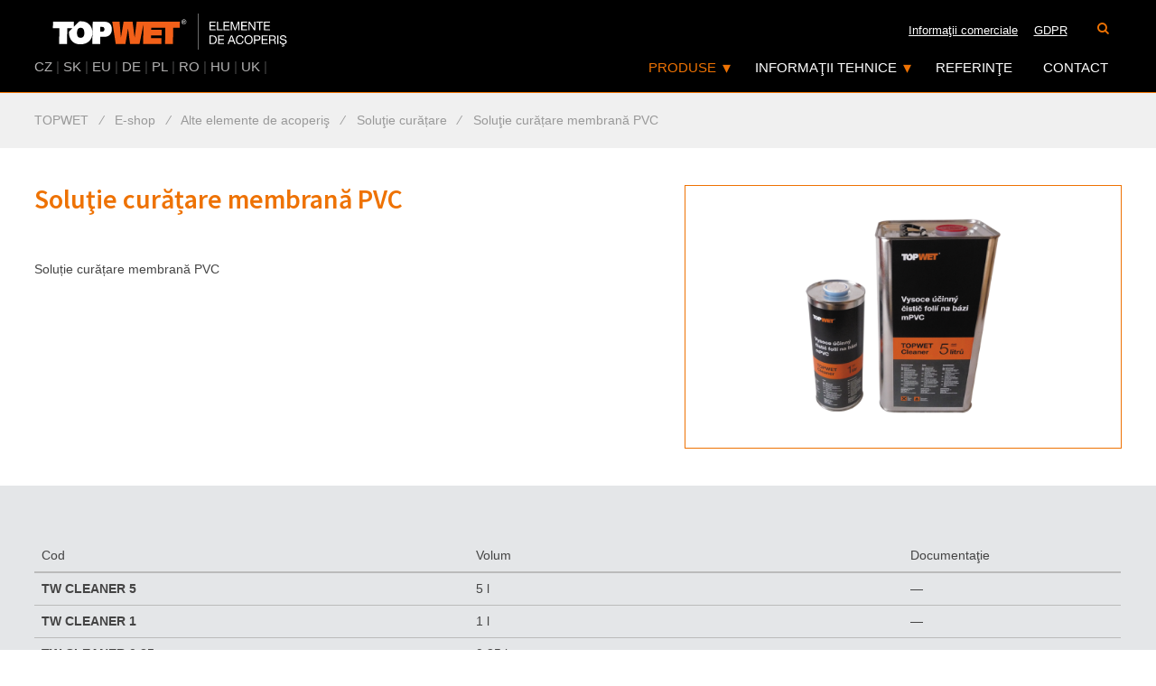

--- FILE ---
content_type: text/html; charset=UTF-8
request_url: https://www.topwet.ro/solutie-curatare-membrana-pvc-p156
body_size: 24733
content:
<!DOCTYPE html>
<html class="no-js" lang="ro">
<head>
	<title>
			Soluţie curățare membrană PVC
 | TOPWET
	</title>
	<meta http-equiv="content-type" content="text/html; charset=utf-8">
	<meta name='keywords' content='Soluţie curățare membrană PVC'>
	<meta name='description' content=''>
	<meta name="robots" content="all,follow">
	<meta name="revisit-after" content="1 days">
	<meta name="viewport" content="width=device-width, initial-scale=1">
	<meta property="og:url"                content="">
	<meta property="og:title"              content="Soluţie curățare membrană PVC">
	<meta property="og:description"        content="">


	<script type="text/javascript">var useAutoCenter = true;</script>








	<script src="/repository/js/jquery-1.9.1.min.js"></script>
	<script>window.jQuery || document.write('<script src="/repository/js/jquery-1.9.1.min.js"><\/script>')</script>

		<script type="text/javascript" src="/repository/js/lightbox2/js/lightbox.min.js?ver=1.7.14"></script>
		<script type="text/javascript" src="/repository/js/modernizr/modernizr.custom.01178.js?ver=1.7.14"></script>
		<script type="text/javascript" src="/repository/js/jquery.cycle2.min.js?ver=1.7.14"></script>
		<script type="text/javascript" src="/repository/js/addingClasses2Links-v2.js?ver=1.7.14"></script>
		<script type="text/javascript" src="/eshop_style/js/search.js?ver=1.7.14"></script>
		<script type="text/javascript" src="/bower_components/refills/source/javascripts/refills/dropdown.js?ver=1.7.14"></script>
		<script type="text/javascript" src="/bower_components/refills/source/javascripts/refills/navigation_centered.js?ver=1.7.14"></script>
		<script type="text/javascript" src="https://www.topwet.ro/js/shared/jquery.scrollTo.min.js?ver=1.7.14"></script>
		<script type="text/javascript" src="https://www.topwet.ro/js/shared/shared.js?ver=1.7.14"></script>
		<script type="text/javascript" src="/repository/js/vAlignImages.js?ver=1.7.14"></script>
		<script type="text/javascript" src="https://www.topwet.ro/js/default.js?ver=1.7.14"></script>
		<script type="text/javascript" src="https://www.topwet.ro/js/jquery.pulse.js?ver=1.7.14"></script>

	<link type="text/css" rel="stylesheet" href="/eshop_style/style/search.css?ver=1.7.14">
	<link type="text/css" rel="stylesheet" href="/eshop_style/style/not-found-page.css?ver=1.7.14">
	<link type="text/css" rel="stylesheet" href="/eshop_style/style/404.css?ver=1.7.14">
	<link type="text/css" rel="stylesheet" href="/eshop_style/style/default.css?ver=1.7.14">
	<link type="text/css" rel="stylesheet" href="/repository/js/lightbox2/css/lightbox.css?ver=1.7.14">
	<link type="text/css" rel="stylesheet" href="/repository/styles/global-search.css?ver=1.7.14">
	<link type="text/css" rel="stylesheet" href="https://www.topwet.ro/bower_components/font-awesome/css/font-awesome.min.css?ver=1.7.14">
	<link type="text/css" rel="stylesheet" href="https://www.topwet.ro/style2/default.css?ver=1.7.14">
	<link type="text/css" rel="stylesheet" href="https://www.topwet.ro/style2/color_settings.css?ver=1.7.14">

	<script src="//code.jquery.com/jquery-migrate-1.1.0.js" async></script>

	<!--[if IE 8]>
	<link href="https://www.topwet.ro/style/msie8.css"  rel="stylesheet" type="text/css" />
	<![endif]-->

	<link rel="preload" href="//fonts.googleapis.com/css?family=Source+Sans+Pro:400,500,600,700,500italic,700italic&amp;subset=latin,latin-ext" as="style" onload="this.onload=null;this.rel='stylesheet'">
	<noscript><link rel="stylesheet" href="//fonts.googleapis.com/css?family=Source+Sans+Pro:400,500,600,700,500italic,700italic&amp;subset=latin,latin-ext"></noscript>

	<!--[if (gte IE 6)&(lte IE 8)]>
	<script type="text/javascript" src="/repository/js/selectivizr-min.js"></script>
	<![endif]-->

	<link href="/eshop_style/style/print.css" rel="stylesheet" type="text/css" media="print">
	<link href="https://www.topwet.ro/style2/print.css" rel="stylesheet" type="text/css" media="print">

	<link rel="shortcut icon" type="image/ico" href="https://www.topwet.ro/img/favicon.ico">

<!-- Global site tag (gtag.js) - Google Analytics -->
<script async src="https://www.googletagmanager.com/gtag/js?id=UA-40768581-3" type="text/javascript"></script>
<script type="text/javascript">
	window.dataLayer = window.dataLayer || [];
	function gtag(){dataLayer.push(arguments);}
	gtag('js', new Date());
	gtag('config', "UA-40768581-3");
</script>








</head>
<body class="eshop   ro  " itemscope itemtype="http://schema.org/WebPage">


<img src="https://www.topwet.ro/img/logo/logo-dark.png" class="logo-print">

<div id="wrapper">

<div class="header-wrapper">

<header>

	<div class="top-bar-fixed horizontal-bar-min-hidden"></div>
<div class="centered-content header-content-cover">
	<a href="https://www.topwet.ro/" title="TOPWET" class="logo pull-left">
		<picture>
			<source type="image/svg+xml" srcset="https://www.topwet.ro/img/logo/logo-ro.svg?v=2">
			<img src="https://www.topwet.ro/img/logo/logo-ro.png?v=2">
		</picture>
	</a>
	<nav class="hide-simple" id="topnav">
		<nav class="button-group fl-right">

				<label>
					<a href="https://www.topwet.ro/search/" class="button-group-item" title="">
						<i class="fa fa-search"></i>
					</a>
				</label>


		</nav>


		<div class="dropdown pull-right hidden-desktop">
			<div class="dropdown-container">
					<p class="dropdown-button">RO</p>
				<ul class="dropdown-menu dropdown-select">
								<li>
									<a href="https://www.topwet.cz" class="button-group-item">CZ</a>
								</li>
								<li>
									<a href="https://www.topwet.sk" class="button-group-item">SK</a>
								</li>
								<li>
									<a href="https://www.topwet.eu" class="button-group-item">EU</a>
								</li>
								<li>
									<a href="https://www.topwet.de" class="button-group-item">DE</a>
								</li>
								<li>
									<a href="https://www.topwet.pl" class="button-group-item">PL</a>
								</li>
								<li>
									<a href="https://www.topwet.ro" class="button-group-item">RO</a>
								</li>
								<li>
									<a href="https://www.topwet.hu" class="button-group-item">HU</a>
								</li>
								<li>
									<a href="https://www.topwet.co.uk" class="button-group-item">UK</a>
								</li>
								<li>
									<a href="" class="button-group-item"></a>
								</li>
				</ul>
			</div>
		</div>

		<ul class="fl-right horizontal-bar-hidden">
			<li>
				<a href="/text/informatii-comerciale" title="Informaţii comerciale">Informaţii comerciale</a>
			</li>
			<li>
				<a href="/text/gdpr" title="GDPR">GDPR</a>
			</li>
		</ul>

	</nav>

		<div class="centered-navigation pull-right" id="topmenu">
			<div class="centered-navigation-wrapper">
				<a href="javascript:void(0)" id="js-centered-navigation-mobile-menu" class="centered-navigation-mobile-menu inactive">
					<i class="fa fa-bars"></i>
					<i class="fa fa-times"></i>
					MENU
				</a>
				<nav role="navigation" class="fl-right">
					<ul id="js-centered-navigation-menu" class="centered-navigation-menu show">
						<li class="nav-link more">
							<a href="/eshop/" title="Produse" class="active has-children">Produse<span class="placeholder"></span></a>
							<ul class="submenu has-columns">
								<li class="submenu-cover"><ul>
											<li>
												<a href="https://www.topwet.ro/receptori-pentru-acoperis-si-adaptoare/" title="Receptori pentru acoperiş şi adaptoare">Receptori pentru acoperiş şi adaptoare</a>
											</li>
										
											<li>
												<a href="https://www.topwet.ro/receptori-pentru-terase-circulabile/" title="Receptori pentru terase circulabile">Receptori pentru terase circulabile</a>
											</li>
										
											<li>
												<a href="https://www.topwet.ro/receptori-si-aerisiri-renovari/" title="Receptori și aerisiri renovări">Receptori și aerisiri renovări</a>
											</li>
										
											<li>
												<a href="https://www.topwet.ro/receptori-prelungiti-twjs/" title="Receptori economici TWJS cu perete simplu pentru acoperiş">Receptori economici TWJS cu perete simplu pentru acoperiş</a>
											</li>
										
											<li>
												<a href="https://www.topwet.ro/receptori-twj-bz-cu-perete-simplu-pentru-acoperis/" title="Receptori TWJ BZ cu perete simplu pentru acoperiş">Receptori TWJ BZ cu perete simplu pentru acoperiş</a>
											</li>
										
											<li>
												<a href="https://www.topwet.ro/accesorii-pentru-receptori/" title="Accesorii pentru receptori">Accesorii pentru receptori</a>
											</li>
										
											<li>
												<a href="https://www.topwet.ro/receptori-pentru-balcoane-si-accesorii/" title="Receptori pentru balcoane şi accesorii">Receptori pentru balcoane şi accesorii</a>
											</li>
										
											<li>
												<a href="https://www.topwet.ro/receptori-de-colt-si-deversoare-de-siguranta/" title="Receptori de colţ şi deversoare de siguranţă">Receptori de colţ şi deversoare de siguranţă</a>
											</li>
										
											<li>
												<a href="https://www.topwet.ro/camine-pentru-acoperisuri-verzi/" title="Cămine pentru acoperişuri verzi">Cămine pentru acoperişuri verzi</a>
											</li>
										
											<li>
												<a href="https://www.topwet.ro/aerisiri-deflectoare-treceri-pentru-instalatii/" title="Aerisiri, deflectoare, treceri pentru instalații">Aerisiri, deflectoare, treceri pentru instalații</a>
											</li>
										
											<li>
												<a href="https://www.topwet.ro/flanse-de-etansare/" title="Flanşe de etanşare">Flanşe de etanşare</a>
											</li>
										
											<li>
												<a href="https://www.topwet.ro/sipca-de-margine/" title="Şipcă de margine">Şipcă de margine</a>
											</li>
										</ul></li><li class="submenu-cover"><ul>
											<li>
												<a href="https://www.topwet.ro/opritori-de-zapada/" title="Opritori de zăpadă">Opritori de zăpadă</a>
											</li>
										
											<li>
												<a href="https://www.topwet.ro/adaptor-retentie/" title="Adaptor retenție">Adaptor retenție</a>
											</li>
										
											<li>
												<a href="https://www.topwet.ro/deflector-de-acoperis-cu-turbina-150/" title="Deflector de acoperiș cu turbină">Deflector de acoperiș cu turbină</a>
											</li>
										
											<li>
												<a href="https://www.topwet.ro/alte-elemente-de-acoperis/" title="Alte elemente de acoperiş">Alte elemente de acoperiş</a>
											</li>
										
											<li>
												<a href="https://www.topwet.ro/solutii-pentru-parcari/" title="Soluții pentru parcări">Soluții pentru parcări</a>
											</li>
										
											<li>
												<a href="https://www.topwet.ro/sistem-loro/" title="Sistem LORO">Sistem LORO</a>
											</li>
										
                                </ul></li>
							</ul>
						</li>
						<li class="nav-link more">
							<a href="/text/informatii-tehnice" title="Informaţii tehnice" class="has-children">Informaţii tehnice<span class="placeholder"></span></a>
                            <ul class="submenu">
                                <li>
                                    <a href="/text/documentatie-desenata-dwg" title="Documentaţie desenată DWG">Documentaţie desenată DWG</a>
                                </li>
                                <li>
                                    <a href="/text/documentatie-desenata-rfa" title="Documentaţie desenată RFA">Documentaţie desenată RFA</a>
                                </li>
                                <li>
                                    <a href="/text/structuri-mostra-si-detalii" title="Structuri mostră şi detalii">Structuri mostră şi detalii</a>
                                </li>
                                <li>
                                    <a href="/text/catalogul" title="Catalogul">Catalogul</a>
                                </li>
                                <li>
                                    <a href="/text/incalzirea-electrica-cu-reglare-automata" title="Încălzirea electrică cu reglare automată">Încălzirea electrică cu reglare automată</a>
                                </li>
                                <li>
                                    <a href="/text/flansele" title="Flanşele">Flanşele</a>
                                </li>
                                <li>
                                    <a href="/text/calcularea-drenarii" title="Calcularea drenării">Calcularea drenării</a>
                                </li>
                                <li>
                                    <a href="/text/certificate" title="Certificate">Certificate</a>
                                </li>
                                <li>
                                    <a href="/text/intrebari" title="Întrebări">Întrebări</a>
                                </li>
                            </ul>
						</li>
						<li class="nav-link pre-last">
							<a href="/text/referinte" title="Referinţe">Referinţe<span class="placeholder"></span></a>
						</li>
						<li class="nav-link last">
							<a href="/text/contact" title="Contact">Contact<span class="placeholder"></span></a>
						</li>
						<li class="nav-link horizontal-bar-min-hidden">
							<a href="/text/informatii-comerciale" title="Informaţii comerciale">Informaţii comerciale</a>
						</li>
						<li class="nav-link horizontal-bar-min-hidden">
							<a href="/text/gdpr" title="GDPR">GDPR</a>
						</li>
					</ul>
				</nav>
			</div>
			<ul class="lang-list-inline pull-left hidden-mobile">
							<li>
								<a href="https://www.topwet.cz">CZ</a>
							</li>
							<li>|</li>
							<li>
								<a href="https://www.topwet.sk">SK</a>
							</li>
							<li>|</li>
							<li>
								<a href="https://www.topwet.eu">EU</a>
							</li>
							<li>|</li>
							<li>
								<a href="https://www.topwet.de">DE</a>
							</li>
							<li>|</li>
							<li>
								<a href="https://www.topwet.pl">PL</a>
							</li>
							<li>|</li>
							<li>
								<a href="https://www.topwet.ro">RO</a>
							</li>
							<li>|</li>
							<li>
								<a href="https://www.topwet.hu">HU</a>
							</li>
							<li>|</li>
							<li>
								<a href="https://www.topwet.co.uk">UK</a>
							</li>
							<li>|</li>
							<li>
								<a href=""></a>
							</li>
							
			</ul>
		</div>
</div>
</header>

</div> 

<div id="drobecky">
	<div class="navi-path centered-content" itemscope itemtype="http://data-vocabulary.org/Breadcrumb">



											<a href="https://www.topwet.ro/"

					 itemprop="url"><span itemprop="title">
					 
					TOPWET</span></a>
										<i>&frasl;</i>
						<a href="https://www.topwet.ro/eshop/"><span itemprop="title">E-shop</span></a>

								<i>&frasl;</i>


											<a href="https://www.topwet.ro/alte-elemente-de-acoperis/"

					 itemprop="url"><span itemprop="title">
					 
						Alte elemente de acoperiş</span></a>

								<i>&frasl;</i>


											<a href="https://www.topwet.ro/solutie-curatare/"

					 itemprop="url"><span itemprop="title">
					 
						Soluţie curățare</span></a>



							<i>&frasl;</i>
					<a href="" class="posledni-aktivni-kategorie" itemprop="url"><span itemprop="title">
						Soluţie curățare membrană PVC
					</span></a>

	</div>
</div>

<div id="container" class="">

 
<div id="detail" itemscope itemtype="http://schema.org/Product">


<div class="centered-content row row-bg-white padding-vertical-md">

	<div class="col-sm-6">
		<h1 itemprop="name">Soluţie curățare membrană PVC </h1>

			<div class="product-long-desc tiny offset-bottom">
				<p>Soluție curățare membrană PVC</p>
			</div>
	</div>

	<div id="image" class="col-sm-5 pull-right row-bg-white">
	<a href="https://www.topwet.ro/image/750/146.png" class="lightbox" title="Soluţie curățare membrană PVC">
		<img src="https://www.topwet.ro/image/750/146.png" alt="Soluţie curățare membrană PVC" title="Soluţie curățare membrană PVC" itemprop="image">
	</a>

	</div><!-- image ends -->
</div>

			

<div class="row-bg-gray padding-vertical-md detail-variants">
	<div class="centered-content">
		<h3></h3>
	<table class="table table-responsive techn-spec offset-top">
		<thead>
		<tr>
			<th>Cod</th>
			<th>
				Volum
			</th>
			<th class="no-wrap">Documentaţie</th>
		</tr>
		</thead>
		<tbody>
		<tr itemscope intemtype="http://schema.org/Product" itemprop="isVariantOf">
			<td itemprop="name" data-title="Cod"><strong>TW CLEANER 5</strong></td>
			<td data-title="Volum">
					5 l
			</td>
			<td data-title="Documentaţie">
									&mdash;
			</td>
		<tr>
		<tr itemscope intemtype="http://schema.org/Product" itemprop="isVariantOf">
			<td itemprop="name" data-title="Cod"><strong>TW CLEANER 1</strong></td>
			<td data-title="Volum">
					1 l
			</td>
			<td data-title="Documentaţie">
									&mdash;
			</td>
		<tr>
		<tr itemscope intemtype="http://schema.org/Product" itemprop="isVariantOf">
			<td itemprop="name" data-title="Cod"><strong>TW CLEANER 0.25</strong></td>
			<td data-title="Volum">
					0,25 l
			</td>
			<td data-title="Documentaţie">
									&mdash;
			</td>
		<tr>
		</tbody>
	</table>
	</div>
</div>





<div class="row-bg-white padding-vertical-md">
    <div class="centered-content">
        <h3>Descărcări</h3>
        <div id="downloads" class="offset-top">











	<a class="col-sm-6 col-md-3 col-lg-3 offset-bottom download-link popup external" href="https://www.topwet.ro/upload//data/ro/ps/4353PS_TW_CLEANER_Cistic_folii_PVC.pdf" title=" Declaraţie de conformitate (4353PS_TW_CLEANER_Cistic_folii_PVC-ro.pdf)">
        Declaraţie de conformitate
    </a>


	<a class="col-sm-6 col-md-3 col-lg-3 offset-bottom download-link popup external" href="https://www.topwet.ro/upload//data/ro/tl/4353TL_TW_CLEANER_Cistic_folii_PVC.pdf" title=" Fisa tehnica (4353TL_TW_CLEANER_Cistic_folii_PVC-ro.pdf)">
        Fisa tehnica
    </a>






        </div>
    </div>
</div>

</div><!-- detail -->
 


<!-- id='left-pan' -->
</div> <!-- content -->

<div id="foo-top" class="hide-simple padding-vertical-md hidden-print">
	<div class="centered-content">
        <div class="foo-columns-cover">
		    <div class="text-comp flexbox-cover row">
	<div class="text-comp-item col-xs-12 col-sm-6 col-md-1 col-lg-0 grow-1">
		<div class="text-comp-item-inner">
			<div class="text-comp-item-text">
				<div class="icon-item">
<p> </p>
<div class="icon-div">
<h3>ADRES<span class="tlid-translation translation" lang="ro"><span class="alt-edited"><span class="tlid-translation translation" lang="ro"><span class="alt-edited">Ă</span></span></span></span></h3>
<p>
<div>S.C. TOPWET S.R.L.</div>
<div>Bucureşti, Bdul. Timisoara nr. 84, Sectorul 6</div>
</p>
</div>
</div>
<div class="icon-item">
<p> </p>
<div class="icon-div">
<h3>TELEFON</h3>
<p><a href="tel:+420777717111">0762 030 222<br /></a></p>
</div>
</div>
<p> </p>
<h3>E-MAIL</h3>
<p><a href="mailto:info@topwet.cz">alexandru.radu@topwet.ro</a></p>
<p> </p>
<p> </p>
<p><strong><a href="https://www.facebook.com/topwet/" target="_blank"><img src="/upload/img/loga/facebook.png" alt="" /></a><br /></strong></p>
			</div>
		</div>

	</div>
	<div class="text-comp-item col-xs-12 col-sm-6 col-md-1 col-lg-0 grow-1">
		<div class="text-comp-title">Harta site-ului</div>
		<div class="text-comp-item-inner">
			<div class="text-comp-item-text">
				<p> </p>
<p><span style="font-size: small;"><a href="/text/informatii-comerciale">Informații comerciale</a></span></p>
<p><span style="font-size: small;"><a href="/text/contact">Informaţie de contact</a></span></p>
<p class="offset-bottom"><a href="/text/informatii-tehnice"><span style="font-size: small;">Informaţii tehnice</span></a></p>
<p class="offset-bottom"><a href="/text/catalogul"><span style="font-size: small;">Catalogul</span></a></p>
<p><a href="/text/flansele"><span style="font-size: small;">Flanşele produselor</span></a></p>
			</div>
		</div>

	</div>
	<div class="text-comp-item col-xs-12 col-sm-6 col-md-1 col-lg-0 grow-1">
		<div class="text-comp-item-inner">
			<div class="text-comp-item-text">
				
			</div>
		</div>

	</div>
</div>
        </div>
	</div>
</div>
<footer id="foo" class="hide-simple hidden-print">
	<div id="in-foo" class="centered-content">
		<div class="row offset-top-lg in-foo-content">
			<a href="http://www.pfgroup.cz" class="pf-group footer-logo offset-bottom">
				<picture>
					<source type="image/svg+xml" srcset="https://www.topwet.ro/img/shared/footer-logo/pfgroup.svg">
					<img src="https://www.topwet.ro/img/shared/footer-logo/pfgroup.png">
				</picture>
			</a>
            <div class="foo-brands">
                <div>
                    <strong>Membru al PF GROUP</strong>
                </div>
                <div class="row">
                            <div class="foo-logo-cover col-lg-4 col-md-4 col-sm-6 col-xs-6">
                                <a href="http://www.topwet.ro" class="footer-logo">
                                <picture>
                                    <source type="image/svg+xml" srcset="https://www.topwet.ro/img/shared/footer-logo/topwet-ro.svg?v=3">
                                    <img src="https://www.topwet.ro/img/shared/footer-logo/topwet-ro.png?v=3">
                                </picture>
                                </a>
                            </div>
                            <div class="foo-logo-cover col-lg-4 col-md-4 col-sm-6 col-xs-6">
                                <a href="http://www.topsafe.ro" class="footer-logo">
                                <picture>
                                    <source type="image/svg+xml" srcset="https://www.topwet.ro/img/shared/footer-logo/topsafe-ro.svg?v=3">
                                    <img src="https://www.topwet.ro/img/shared/footer-logo/topsafe-ro.png?v=3">
                                </picture>
                                </a>
                            </div>
                            <div class="foo-logo-cover col-lg-4 col-md-4 col-sm-6 col-xs-6">
                                <a href="http://www.topstep.cz" class="footer-logo">
                                <picture>
                                    <source type="image/svg+xml" srcset="https://www.topwet.ro/img/shared/footer-logo/topstep-en.svg?v=3">
                                    <img src="https://www.topwet.ro/img/shared/footer-logo/topstep-en.png?v=3">
                                </picture>
                                </a>
                            </div>
                            <div class="foo-logo-cover col-lg-4 col-md-4 col-sm-6 col-xs-6">
                                <a href="http://www.topset.cz" class="footer-logo">
                                <picture>
                                    <source type="image/svg+xml" srcset="https://www.topwet.ro/img/shared/footer-logo/topset-en.svg?v=3">
                                    <img src="https://www.topwet.ro/img/shared/footer-logo/topset-en.png?v=3">
                                </picture>
                                </a>
                            </div>
                            <div class="foo-logo-cover col-lg-4 col-md-4 col-sm-6 col-xs-6">
                                <a href="http://www.cemvin.eu" class="footer-logo">
                                <picture>
                                    <source type="image/svg+xml" srcset="https://www.topwet.ro/img/shared/footer-logo/cemvin-cs.svg?v=3">
                                    <img src="https://www.topwet.ro/img/shared/footer-logo/cemvin-cs.png?v=3">
                                </picture>
                                </a>
                            </div>
                </div>
            </div>
		</div>
		<div id="copyright" class="padding-vertical-sm text-center">
			<p>&copy;&nbsp;2026 <a href="https://www.topwet.ro/" title="TOPWET">https://www.topwet.ro</a>
				| <a href="https://www.topwet.ro/frontend-sitemap/" title="Sitemap">Sitemap</a>
				| powered by <a href='http://www.3sixty.eu/'>3sixty, s.r.o.</a>&nbsp;with E-shop <a href='http://www.shop360.cz'>Shop360</a></p>
		</div>
	</div>
</footer>

</div> <!-- /wrapper -->



	<script type="text/javascript">
      var leady_track_key="bZL5Zao5EO1SGaFT";
      (function(){
          var l=document.createElement("script");l.type="text/javascript";l.async=true;
          l.src='https://t.leady.com/'+leady_track_key+"/L.js";
          var s=document.getElementsByTagName("script")[0];s.parentNode.insertBefore(l,s);
      })();
	</script>

</body>
</html>


--- FILE ---
content_type: text/css
request_url: https://www.topwet.ro/eshop_style/style/default.css?ver=1.7.14
body_size: 170
content:
#manufacturers-list{-webkit-columns:3 8em;-moz-columns:3 8em;columns:3 8em;-webkit-column-rule:1px solid #ccc;-moz-column-rule:1px solid #ccc;column-rule:1px solid #ccc}


--- FILE ---
content_type: image/svg+xml
request_url: https://www.topwet.ro/img/shared/footer-logo/cemvin-cs.svg?v=3
body_size: 5822
content:
<?xml version="1.0" encoding="utf-8"?>
<!-- Generator: Adobe Illustrator 24.1.2, SVG Export Plug-In . SVG Version: 6.00 Build 0)  -->
<svg version="1.1" id="Layer_1" xmlns="http://www.w3.org/2000/svg" xmlns:xlink="http://www.w3.org/1999/xlink" x="0px" y="0px"
	 viewBox="0 0 276.9 40.2" style="enable-background:new 0 0 276.9 40.2;" xml:space="preserve">
<style type="text/css">
	.st0{fill:#FFFFFF;}
	.st1{fill:#7E6DAC;}
</style>
<g id="Layer_2_1_">
	<g id="Vrstva_1">
		<rect x="139.2" class="st0" width="0.7" height="40.2"/>
		<path class="st0" d="M151.4,24.3h3.3c1.2-0.1,2.5,0.3,3.4,1.1c0.9,0.9,1.3,2.2,1.2,3.4c0,0.7-0.1,1.4-0.3,2.1
			c-0.2,0.6-0.4,1.1-0.8,1.6c-0.4,0.4-0.9,0.8-1.4,1c-0.7,0.2-1.4,0.3-2.1,0.3h-3.3L151.4,24.3z M152.7,32.8h2.1h0.5
			c0.2,0,0.5-0.1,0.7-0.2c0.3-0.1,0.5-0.2,0.7-0.4c0.3-0.2,0.5-0.4,0.6-0.6c0.2-0.3,0.4-0.6,0.5-1c0.1-0.5,0.2-1.1,0.2-1.6
			c0-0.5,0-1-0.2-1.5c-0.1-0.4-0.3-0.8-0.6-1.1c-0.3-0.3-0.6-0.6-1-0.7c-0.5-0.2-1-0.3-1.5-0.2h-2.2L152.7,32.8z M160.7,24.3h6.6
			v1.1h-5.4v3h5v1.1h-5v3.3h5.4v1.1h-6.7V24.3z M174.2,27.1c0-0.6-0.3-1.1-0.8-1.5c-0.5-0.3-1.1-0.5-1.6-0.5c-0.3,0-0.5,0-0.8,0.1
			c-0.2,0-0.5,0.1-0.7,0.3c-0.2,0.1-0.4,0.3-0.5,0.5c-0.1,0.2-0.2,0.5-0.2,0.8c0,0.3,0.1,0.5,0.3,0.7c0.2,0.2,0.4,0.4,0.7,0.5
			c0.3,0.1,0.7,0.2,1,0.3l1.1,0.2c0.4,0.1,0.8,0.2,1.1,0.3c0.4,0.1,0.7,0.3,1,0.5c0.3,0.2,0.5,0.5,0.7,0.8c0.2,0.4,0.3,0.8,0.3,1.2
			c0,0.5-0.1,0.9-0.3,1.3c-0.2,0.4-0.5,0.7-0.9,0.9c-0.4,0.2-0.8,0.4-1.2,0.5c-0.4,0.1-0.9,0.2-1.3,0.2c-0.5,0-1-0.1-1.5-0.2
			c-0.5-0.1-0.9-0.3-1.3-0.6c-0.4-0.3-0.7-0.6-0.9-1c-0.2-0.5-0.3-1-0.3-1.5h1.2c0,0.3,0.1,0.7,0.2,1c0.2,0.3,0.4,0.5,0.6,0.7
			c0.3,0.2,0.6,0.3,0.9,0.4c0.3,0.1,0.7,0.1,1.1,0.1c0.3,0,0.6,0,0.9-0.1c0.3-0.1,0.5-0.1,0.8-0.3c0.2-0.1,0.4-0.3,0.6-0.5
			c0.2-0.3,0.2-0.6,0.2-0.9c0-0.3-0.1-0.6-0.3-0.8c-0.2-0.2-0.4-0.4-0.7-0.5c-0.3-0.1-0.7-0.2-1-0.3l-1.1-0.2
			c-0.4-0.1-0.8-0.2-1.1-0.3c-0.4-0.1-0.7-0.3-1-0.5c-0.3-0.2-0.5-0.4-0.7-0.7c-0.2-0.3-0.3-0.7-0.3-1.1c0-0.4,0.1-0.9,0.3-1.3
			c0.2-0.3,0.5-0.6,0.8-0.9c0.3-0.2,0.7-0.4,1.1-0.5c0.9-0.2,1.8-0.2,2.6,0c0.4,0.1,0.8,0.3,1.1,0.5c0.3,0.3,0.6,0.6,0.8,1
			c0.2,0.4,0.3,0.9,0.3,1.4L174.2,27.1z M177.2,24.3h1.3v4.8l4.9-4.8h1.6l-4,3.9l4.2,5.7h-1.6L180,29l-1.6,1.5v3.3h-1.3L177.2,24.3z
			 M189.8,30v3.9h-1.3V30l-3.7-5.7h1.5l2.9,4.6l2.8-4.6h1.4L189.8,30z M158.6,12.3c-0.1-0.3-0.2-0.6-0.4-0.9
			c-0.2-0.2-0.4-0.5-0.6-0.6c-0.2-0.2-0.5-0.3-0.8-0.4c-0.3-0.1-0.7-0.1-1-0.1c-0.5,0-1,0.1-1.5,0.3c-0.4,0.2-0.7,0.5-1,0.9
			c-0.3,0.4-0.5,0.8-0.6,1.2c-0.1,0.5-0.2,1-0.2,1.4c0,0.5,0.1,1,0.2,1.6c0.1,0.5,0.3,0.9,0.6,1.3c0.3,0.4,0.6,0.7,1,0.9
			c0.5,0.2,1,0.3,1.5,0.3c0.4,0,0.8-0.1,1.1-0.2c0.3-0.1,0.6-0.3,0.9-0.6c0.2-0.3,0.4-0.6,0.6-0.9c0.1-0.4,0.2-0.7,0.2-1.1h1.4
			c-0.1,1.1-0.5,2.1-1.2,2.8c-0.8,0.7-1.8,1.1-2.9,1c-0.7,0-1.3-0.1-1.9-0.4c-0.5-0.2-1-0.6-1.4-1.1c-0.4-0.5-0.7-1-0.8-1.6
			c-0.2-0.6-0.3-1.3-0.3-2c0-0.7,0.1-1.4,0.3-2c0.2-0.6,0.5-1.1,0.9-1.6c0.4-0.4,0.9-0.8,1.4-1c0.6-0.3,1.3-0.4,2-0.4
			c0.5,0,1,0.1,1.4,0.2c0.4,0.1,0.8,0.3,1.2,0.6c0.4,0.3,0.7,0.6,0.9,1c0.2,0.4,0.4,0.9,0.5,1.4L158.6,12.3z M161.5,9.4h6.6v1.1
			h-5.4v3.1h5v1.1h-5v3.3h5.4V19h-6.7V9.4z M169.6,9.4h1.7l3,8.1l3-8.1h1.8V19H178v-8l0,0l-3,8h-1.1l-3-8l0,0v8h-1.2L169.6,9.4z
			 M181.2,9.4h6.6v1.1h-5.4v3.1h5v1.1h-5v3.3h5.4V19h-6.7L181.2,9.4z M189.3,9.4h1.4l5,7.8l0,0V9.4h1.2V19h-1.4l-5-7.7l0,0V19h-1.2
			L189.3,9.4z M201.1,10.4h-3.2V9.4h7.7v1.1h-3.2V19h-1.3V10.4z M206,14.2c0-0.6,0.1-1.3,0.3-1.9c0.2-0.6,0.5-1.1,0.9-1.6
			c0.4-0.5,0.9-0.9,1.4-1.1c1.3-0.6,2.7-0.6,4,0c0.5,0.3,1,0.7,1.4,1.1c0.4,0.5,0.7,1,0.9,1.6c0.4,1.2,0.4,2.5,0,3.8
			c-0.2,0.6-0.5,1.1-0.9,1.6c-0.4,0.5-0.9,0.9-1.4,1.1c-1.3,0.5-2.7,0.5-4,0c-0.6-0.3-1-0.6-1.4-1.1c-0.4-0.5-0.7-1-0.9-1.6
			C206.1,15.4,206,14.8,206,14.2L206,14.2z M207.3,14.2c0,0.5,0.1,1,0.2,1.4c0.1,0.5,0.3,0.9,0.6,1.3c0.3,0.4,0.6,0.7,1,0.9
			c0.9,0.5,2.1,0.5,3,0c0.4-0.2,0.7-0.5,1-0.9c0.3-0.4,0.5-0.8,0.6-1.3c0.3-0.9,0.3-1.9,0-2.9c-0.1-0.5-0.3-0.9-0.6-1.3
			c-0.6-0.8-1.5-1.3-2.5-1.2c-0.5,0-1,0.1-1.5,0.3c-0.4,0.2-0.7,0.5-1,0.9c-0.3,0.4-0.5,0.8-0.6,1.3
			C207.3,13.2,207.3,13.7,207.3,14.2z M220.4,19H219l-3.4-9.6h1.4l2.7,8.3l0,0l2.8-8.3h1.3L220.4,19z M224.8,9.4h1.2v8.5h5.1V19
			h-6.4L224.8,9.4z M234.8,9.4h1.4l3.8,9.6h-1.4l-1-2.9h-4.1l-1.1,2.9H231L234.8,9.4z M233.8,15h3.2l-1.6-4.5l0,0L233.8,15z
			 M236,6.6h1.5l-1.8,1.9h-0.9L236,6.6z M240.8,9.4h1.2v4.8l4.9-4.8h1.6l-4,3.9l4.2,5.8h-1.6l-3.5-4.9l-1.6,1.5V19h-1.3L240.8,9.4z
			 M249.7,9.4h1.3l5,7.8l0,0V9.4h1.2V19h-1.4l-5-7.7l0,0V19h-1.2L249.7,9.4z M259.3,9.4h1.3V19h-1.3V9.4z M264.8,10.4h-3.2V9.4h7.7
			v1.1h-3.2V19h-1.3V10.4z M270.3,9.4h6.6v1.1h-5.3v3.1h5v1.1h-5v3.3h5.4V19h-6.7V9.4z M274.2,6.6h1.5l-1.8,1.9H273L274.2,6.6z"/>
		<polygon class="st0" points="58.8,22.2 58.7,22.2 55.3,8.3 44.9,8.3 44.9,32 51.8,32 51.8,16.8 51.9,16.8 56,32 61.5,32 
			65.6,16.8 65.6,16.8 65.6,32 72.5,32 72.5,8.3 62.2,8.3 		"/>
		<path class="st0" d="M23.4,8.3H43v6.1H30.7v3h11.2V23H30.7v3h12.7V32h-20L23.4,8.3z"/>
		<path class="st0" d="M0,20.1c0-1.7,0.3-3.4,0.9-5.1c0.5-1.5,1.3-2.8,2.4-3.9c1.1-1.1,2.4-2,3.8-2.5c1.6-0.6,3.3-0.9,5-0.9
			c3.3,0,5.8,0.8,7.6,2.5c1.9,1.8,3,4.3,3.1,6.9h-7.1c0-0.2-0.1-0.5-0.2-0.9c-0.1-0.4-0.3-0.8-0.6-1.1c-0.3-0.4-0.7-0.7-1.1-1
			c-0.6-0.3-1.2-0.5-1.8-0.4c-0.8,0-1.5,0.2-2.2,0.6c-0.6,0.4-1,0.9-1.4,1.5C8,16.3,7.7,17,7.6,17.8c-0.3,1.6-0.3,3.2,0,4.7
			c0.1,0.7,0.4,1.4,0.7,2.1c0.3,0.6,0.8,1.1,1.4,1.5c0.7,0.4,1.4,0.6,2.2,0.6c0.5,0,1.1-0.1,1.6-0.3c0.4-0.2,0.8-0.5,1.1-0.8
			c0.3-0.4,0.6-0.8,0.7-1.3c0.2-0.5,0.3-1,0.4-1.6h7.2c0,1.2-0.2,2.4-0.7,3.5c-0.5,1.2-1.2,2.3-2.1,3.2c-1,1-2.1,1.8-3.4,2.3
			c-1.5,0.6-3,0.9-4.6,0.9c-1.8,0-3.5-0.3-5.1-1C4,30.3,1.8,28,0.8,25C0.3,23.4,0,21.8,0,20.1"/>
		<path class="st1" d="M126,8.3v23.6h-7.1L111.7,19h-0.1v12.9h-6.9V8.3h7.4l6.9,12.6h0.1V8.3H126z M88.6,8.3l-3.8,14.3h-0.1
			L80.9,8.3h-7.4l7.1,23.6h8.1l5.4-17.1l2-6.4L88.6,8.3z M96.1,8.3v23.6h7.3V8.3H96.1z"/>
	</g>
</g>
</svg>


--- FILE ---
content_type: text/javascript
request_url: https://www.topwet.ro/eshop_style/js/search.js?ver=1.7.14
body_size: 1330
content:
$(document).ready(function(){

    var targetCoverTimerOut;
    $(".global-search-results.links .last:has('.plus')").hover(function() {        
        clearTimeout(targetCoverTimerOut);
        $('.product-hover-cover').removeClass('visible').hide();
        $(this).clearQueue();
        var productCover = $(this).parent().next('.product-hover-cover');
        productCover.addClass('visible').fadeIn(500); 

    }, function() {
        // $(this).clearQueue();
        var productCover = $(this).parent().next('.product-hover-cover');
        if ( productCover.length && productCover.hasClass('visible')) {
            /**
             * 100ms mi dovoli prejet na dialog tabulku, aniz by stihla zmizet
             */
            targetCoverTimerOut = setTimeout(function () {
                if (productCover.is(':visible')) {
                    $('.product-hover-cover').removeClass('visible').fadeOut(100);
                }
            }, 100);
        }
    });

    $('.product-hover-cover').hover(function() {
      /**
       * smazu casovac na schovani 
       */
      clearTimeout(targetCoverTimerOut);
    }, function() {
      /**
       * schovej jakykoliv viditelny vypis produktu
       */
       $('.product-hover-cover').removeClass('visible').fadeOut(200);
    });
});


--- FILE ---
content_type: image/svg+xml
request_url: https://www.topwet.ro/img/shared/footer-logo/topwet-ro.svg?v=3
body_size: 15317
content:
<svg xmlns="http://www.w3.org/2000/svg" viewBox="0 0 361.6 40.28"><defs><style>.cls-1{fill:#f47920;}.cls-2{fill:#fff;}</style></defs><title>topwet-ro</title><g id="Layer_2" data-name="Layer 2"><g id="Vrstva_1" data-name="Vrstva 1"><polygon class="cls-1" points="74.27 8.76 66.14 8.76 69.99 33.56 80.75 33.56 83.7 16.23 85.94 33.56 96.49 33.56 100.9 11.36 100.48 33.56 120.9 33.56 121 27.06 109.27 27.06 109.34 24.15 121.07 24.15 121.18 17.85 109.45 17.85 109.48 15.52 125.29 15.52 124.97 33.56 133.72 33.56 134.04 15.52 141.28 15.52 141.42 8.76 101.42 8.76 100.95 8.76 93.36 8.76 91.05 26.52 88.78 8.76 78.77 8.76 75.78 26.52 74.27 8.76"/><path class="cls-2" d="M178.38,23.92h1.41l3.75,9.59h-1.41l-1-2.89H177L176,33.51h-1.32Zm-.95,5.63h3.25l-1.6-4.48h0Z"/><path class="cls-2" d="M191,26.8a2.72,2.72,0,0,0-.35-.89,2.29,2.29,0,0,0-.6-.64,2.57,2.57,0,0,0-.8-.38,3.51,3.51,0,0,0-2.41.19,3,3,0,0,0-1,.87,3.68,3.68,0,0,0-.58,1.25,5.29,5.29,0,0,0-.19,1.45,6,6,0,0,0,.19,1.55,3.61,3.61,0,0,0,.58,1.27,2.86,2.86,0,0,0,1,.87,3.08,3.08,0,0,0,1.48.32,3,3,0,0,0,1.12-.2,2.52,2.52,0,0,0,.84-.58,2.6,2.6,0,0,0,.56-.88,3.33,3.33,0,0,0,.24-1.1h1.28a4.36,4.36,0,0,1-1.26,2.82,4,4,0,0,1-2.89,1,4.59,4.59,0,0,1-1.95-.39,3.86,3.86,0,0,1-1.38-1.06,4.47,4.47,0,0,1-.83-1.59,6.88,6.88,0,0,1-.27-2,6.3,6.3,0,0,1,.29-2,4.76,4.76,0,0,1,.87-1.6,4.11,4.11,0,0,1,1.41-1.09,4.68,4.68,0,0,1,2-.39,4.73,4.73,0,0,1,1.42.2,3.74,3.74,0,0,1,1.2.59,3.17,3.17,0,0,1,.87,1,3.66,3.66,0,0,1,.46,1.34Z"/><path class="cls-2" d="M193.21,28.71a6.21,6.21,0,0,1,.29-1.88,4.65,4.65,0,0,1,.87-1.61,4.12,4.12,0,0,1,1.44-1.12,5.08,5.08,0,0,1,4,0,4.31,4.31,0,0,1,1.44,1.12,4.8,4.8,0,0,1,.86,1.61,6.27,6.27,0,0,1,0,3.77,4.8,4.8,0,0,1-.86,1.61,4.41,4.41,0,0,1-1.44,1.11,5,5,0,0,1-4,0,4.21,4.21,0,0,1-1.44-1.11,4.65,4.65,0,0,1-.87-1.61A6.23,6.23,0,0,1,193.21,28.71Zm1.28,0a5.3,5.3,0,0,0,.19,1.43,3.7,3.7,0,0,0,.59,1.27,3,3,0,0,0,1,.91,3.12,3.12,0,0,0,1.51.34,3,3,0,0,0,2.54-1.25,3.9,3.9,0,0,0,.59-1.27,5.73,5.73,0,0,0,.19-1.43,5.79,5.79,0,0,0-.19-1.43,4,4,0,0,0-.59-1.27,3,3,0,0,0-1-.9,3.08,3.08,0,0,0-1.5-.35,3.12,3.12,0,0,0-1.51.35,3,3,0,0,0-1,.9,3.79,3.79,0,0,0-.59,1.27A5.35,5.35,0,0,0,194.49,28.71Z"/><path class="cls-2" d="M203.75,23.92H208a3,3,0,0,1,2.19.74,2.84,2.84,0,0,1,.76,2.09,2.84,2.84,0,0,1-.76,2.1,2.92,2.92,0,0,1-2.19.74H205v3.92h-1.27ZM205,28.51h2.5a2.32,2.32,0,0,0,1.6-.44,1.73,1.73,0,0,0,.5-1.32,1.69,1.69,0,0,0-.5-1.31,2.37,2.37,0,0,0-1.6-.45H205Z"/><path class="cls-2" d="M212.24,23.92h6.62V25h-5.35V28h5v1.08h-5v3.32h5.39v1.07h-6.66Z"/><path class="cls-2" d="M220.23,23.92h4.52a3.13,3.13,0,0,1,2.13.67,2.33,2.33,0,0,1,.78,1.84,3,3,0,0,1-.39,1.53,2.05,2.05,0,0,1-1.27.9v0a1.62,1.62,0,0,1,.68.27,1.51,1.51,0,0,1,.42.45,1.85,1.85,0,0,1,.23.58c0,.22.08.44.11.67s0,.48,0,.72,0,.49.07.71a3.52,3.52,0,0,0,.15.66,1.59,1.59,0,0,0,.3.56h-1.42a.88.88,0,0,1-.19-.4,4.54,4.54,0,0,1-.06-.57c0-.21,0-.44,0-.68a5.87,5.87,0,0,0-.08-.72,6.4,6.4,0,0,0-.14-.66,1.63,1.63,0,0,0-.25-.55,1.27,1.27,0,0,0-.47-.38,1.74,1.74,0,0,0-.74-.14h-3.12v4.1h-1.28Zm3.94,4.42a5.73,5.73,0,0,0,.85-.07,1.89,1.89,0,0,0,.7-.26,1.56,1.56,0,0,0,.49-.53,1.76,1.76,0,0,0,.18-.85,1.7,1.7,0,0,0-.41-1.17,1.62,1.62,0,0,0-1.3-.47h-3.17v3.35Z"/><path class="cls-2" d="M229.28,23.92h1.27v9.59h-1.27Z"/><path class="cls-2" d="M234.36,35.48a2.09,2.09,0,0,0,.38.13,2.18,2.18,0,0,0,.43,0l.29,0a1.07,1.07,0,0,0,.27-.07,1,1,0,0,0,.2-.13.28.28,0,0,0,.08-.2.35.35,0,0,0-.18-.3.88.88,0,0,0-.45-.11l-.29,0-.26.08-.23-.37.66-.86a5.18,5.18,0,0,1-.89-.16,3.71,3.71,0,0,1-1.26-.62,3,3,0,0,1-.86-1.06,3.36,3.36,0,0,1-.31-1.51h1.21a2.1,2.1,0,0,0,.23,1,2.16,2.16,0,0,0,.62.72,2.53,2.53,0,0,0,.89.42,4,4,0,0,0,1.05.13,4.27,4.27,0,0,0,.87-.08,2.4,2.4,0,0,0,.78-.27,1.45,1.45,0,0,0,.78-1.39,1.2,1.2,0,0,0-.26-.81,1.81,1.81,0,0,0-.69-.5,5.92,5.92,0,0,0-1-.33L235.31,29c-.39-.08-.76-.18-1.13-.29a4.51,4.51,0,0,1-1-.45,2.29,2.29,0,0,1-.7-.72,2.06,2.06,0,0,1-.26-1.08,2.5,2.5,0,0,1,1.08-2.13,3.47,3.47,0,0,1,1.12-.51,4.59,4.59,0,0,1,1.28-.17,5.35,5.35,0,0,1,1.37.17,3.08,3.08,0,0,1,1.1.55,2.73,2.73,0,0,1,.76.95,3.49,3.49,0,0,1,.31,1.36H238a2,2,0,0,0-.75-1.49,2.69,2.69,0,0,0-1.63-.47,4.07,4.07,0,0,0-.79.08,2.55,2.55,0,0,0-.7.27,1.47,1.47,0,0,0-.48.51,1.55,1.55,0,0,0-.18.78,1,1,0,0,0,.26.72,2,2,0,0,0,.7.45,5.83,5.83,0,0,0,1,.29l1.13.25c.38.09.76.19,1.12.31a3.81,3.81,0,0,1,1,.49,2.51,2.51,0,0,1,.69.79,2.48,2.48,0,0,1,.26,1.18,2.41,2.41,0,0,1-.34,1.31,3,3,0,0,1-.88.88,4,4,0,0,1-1.21.51,6,6,0,0,1-1.32.16h-.11l-.37.48,0,0a.83.83,0,0,1,.45-.1,1.4,1.4,0,0,1,.41.06,1.43,1.43,0,0,1,.37.19.86.86,0,0,1,.25.31.94.94,0,0,1,.1.43,1,1,0,0,1-.16.56,1.1,1.1,0,0,1-.4.37,1.87,1.87,0,0,1-.53.2,2.93,2.93,0,0,1-.58.06,2.65,2.65,0,0,1-.63-.07l-.61-.18Z"/><path class="cls-2" d="M248.64,30a3.61,3.61,0,0,1-1,2.76,3.88,3.88,0,0,1-2.79.94,5.66,5.66,0,0,1-1.66-.22,3,3,0,0,1-2-1.82,4.62,4.62,0,0,1-.27-1.66V23.92h1.28V30a2.61,2.61,0,0,0,.69,1.95,2.7,2.7,0,0,0,2,.67,2.42,2.42,0,0,0,1.86-.67,2.71,2.71,0,0,0,.64-1.95V23.92h1.28Z"/><path class="cls-2" d="M250.46,23.92H255a3.17,3.17,0,0,1,2.14.67,2.33,2.33,0,0,1,.78,1.84,3,3,0,0,1-.4,1.53,2.05,2.05,0,0,1-1.27.9v0a1.62,1.62,0,0,1,.68.27,1.51,1.51,0,0,1,.42.45,1.85,1.85,0,0,1,.23.58c0,.22.08.44.11.67s0,.48,0,.72,0,.49.07.71a3.52,3.52,0,0,0,.15.66,1.77,1.77,0,0,0,.3.56h-1.42a.78.78,0,0,1-.18-.4,2.49,2.49,0,0,1-.06-.57c0-.21,0-.44,0-.68a5.87,5.87,0,0,0-.08-.72,6.4,6.4,0,0,0-.14-.66,1.63,1.63,0,0,0-.25-.55,1.27,1.27,0,0,0-.47-.38,1.74,1.74,0,0,0-.74-.14h-3.12v4.1h-1.28Zm3.94,4.42a5.73,5.73,0,0,0,.85-.07A1.89,1.89,0,0,0,256,28a1.39,1.39,0,0,0,.49-.53,2,2,0,0,0-.22-2,1.66,1.66,0,0,0-1.31-.47h-3.17v3.35Z"/><path class="cls-2" d="M259.51,23.92h1.27v9.59h-1.27Z"/><path class="cls-2" d="M262.72,23.92H264v8.52h5.08v1.07h-6.35Z"/><path class="cls-2" d="M269.44,28.71a5.91,5.91,0,0,1,.29-1.88,4.8,4.8,0,0,1,.86-1.61A4.31,4.31,0,0,1,272,24.1a5.08,5.08,0,0,1,4,0,4.12,4.12,0,0,1,1.44,1.12,4.65,4.65,0,0,1,.87,1.61,6.27,6.27,0,0,1,0,3.77,4.65,4.65,0,0,1-.87,1.61A4.21,4.21,0,0,1,276,33.32a5,5,0,0,1-4,0,4.41,4.41,0,0,1-1.44-1.11,4.8,4.8,0,0,1-.86-1.61A5.93,5.93,0,0,1,269.44,28.71Zm1.27,0a5.73,5.73,0,0,0,.19,1.43,3.9,3.9,0,0,0,.59,1.27A3,3,0,0,0,274,32.66a3.12,3.12,0,0,0,1.51-.34,3,3,0,0,0,1-.91,3.7,3.7,0,0,0,.59-1.27,5.48,5.48,0,0,0,0-2.86,3.79,3.79,0,0,0-.59-1.27,3,3,0,0,0-1-.9,3.12,3.12,0,0,0-1.51-.35,3.08,3.08,0,0,0-1.5.35,3,3,0,0,0-1,.9,4,4,0,0,0-.59,1.27A5.79,5.79,0,0,0,270.71,28.71Z"/><path class="cls-2" d="M280,23.92h4.52a3.14,3.14,0,0,1,2.13.67,2.33,2.33,0,0,1,.78,1.84A2.86,2.86,0,0,1,287,28a2,2,0,0,1-1.26.9v0a1.57,1.57,0,0,1,.67.27,1.42,1.42,0,0,1,.43.45,2.13,2.13,0,0,1,.23.58c0,.22.08.44.1.67s0,.48.05.72,0,.49.07.71a4.54,4.54,0,0,0,.14.66,1.61,1.61,0,0,0,.31.56h-1.43a.78.78,0,0,1-.18-.4,4.54,4.54,0,0,1-.06-.57c0-.21,0-.44,0-.68a3.53,3.53,0,0,0-.08-.72,6.42,6.42,0,0,0-.13-.66,1.47,1.47,0,0,0-.26-.55,1.24,1.24,0,0,0-.46-.38,1.76,1.76,0,0,0-.75-.14h-3.11v4.1H280Zm3.94,4.42a5.6,5.6,0,0,0,.84-.07,1.94,1.94,0,0,0,.71-.26,1.45,1.45,0,0,0,.48-.53,1.76,1.76,0,0,0,.18-.85,1.7,1.7,0,0,0-.4-1.17,1.64,1.64,0,0,0-1.3-.47h-3.17v3.35Z"/><path class="cls-2" d="M292.48,23.92h4.21a3,3,0,0,1,2.19.74,2.83,2.83,0,0,1,.75,2.09,2.84,2.84,0,0,1-.75,2.1,3,3,0,0,1-2.19.74h-2.93v3.92h-1.28Zm1.28,4.59h2.49a2.32,2.32,0,0,0,1.6-.44,1.73,1.73,0,0,0,.5-1.32,1.69,1.69,0,0,0-.5-1.31,2.37,2.37,0,0,0-1.6-.45h-2.49Z"/><path class="cls-2" d="M301,23.92h1.28v8.52h5.08v1.07H301Z"/><path class="cls-2" d="M310.83,23.92h1.42L316,33.51h-1.41l-1-2.89h-4.06l-1.08,2.89h-1.31Zm-.95,5.63h3.25l-1.6-4.48h0Z"/><path class="cls-2" d="M316.71,23.92h1.35l5.05,7.78h0V23.92h1.21v9.59H323l-5-7.7h0v7.7h-1.21Z"/><path class="cls-2" d="M326.21,23.92h6.62V25h-5.35V28h5v1.08h-5v3.32h5.39v1.07h-6.66Z"/><path class="cls-2" d="M181.32,11.8a2,2,0,0,0-.74-1.5,2.72,2.72,0,0,0-1.64-.47,3.48,3.48,0,0,0-.79.09,2.11,2.11,0,0,0-.69.26,1.47,1.47,0,0,0-.67,1.29,1,1,0,0,0,.27.72,1.73,1.73,0,0,0,.69.45,5.48,5.48,0,0,0,1,.29l1.13.25c.39.09.76.2,1.13.32a3.46,3.46,0,0,1,1,.49,2.25,2.25,0,0,1,.69.78,2.37,2.37,0,0,1,.26,1.18,2.39,2.39,0,0,1-.34,1.31,2.74,2.74,0,0,1-.88.88,4,4,0,0,1-1.2.51,5.48,5.48,0,0,1-1.32.16,5.83,5.83,0,0,1-1.53-.2A3.71,3.71,0,0,1,176.4,18a2.93,2.93,0,0,1-.86-1,3.41,3.41,0,0,1-.32-1.52h1.21a2.1,2.1,0,0,0,.24,1,2,2,0,0,0,.61.72,2.61,2.61,0,0,0,.89.42,4.11,4.11,0,0,0,1.06.13,4.24,4.24,0,0,0,.86-.08,2.46,2.46,0,0,0,.79-.27,1.58,1.58,0,0,0,.56-.53,1.53,1.53,0,0,0,.22-.86,1.25,1.25,0,0,0-.26-.81,2.06,2.06,0,0,0-.7-.5,4.7,4.7,0,0,0-1-.32c-.36-.09-.74-.17-1.13-.25s-.76-.18-1.12-.29a3.74,3.74,0,0,1-1-.45,2.26,2.26,0,0,1-.7-.71,2,2,0,0,1-.26-1.09,2.44,2.44,0,0,1,1.08-2.13,3.52,3.52,0,0,1,1.11-.51A5.07,5.07,0,0,1,179,8.76a5.41,5.41,0,0,1,1.37.17,3.08,3.08,0,0,1,1.1.55,2.93,2.93,0,0,1,.75.95,3.33,3.33,0,0,1,.31,1.37Z"/><path class="cls-2" d="M184.44,9h1.27v9.59h-1.27Z"/><path class="cls-2" d="M193.32,11.8a2,2,0,0,0-.75-1.5,2.69,2.69,0,0,0-1.63-.47,3.48,3.48,0,0,0-.79.09,2.11,2.11,0,0,0-.69.26,1.5,1.5,0,0,0-.49.51,1.55,1.55,0,0,0-.18.78,1,1,0,0,0,.26.72,1.84,1.84,0,0,0,.7.45,5,5,0,0,0,1,.29l1.13.25c.38.09.76.2,1.13.32a3.6,3.6,0,0,1,1,.49,2.36,2.36,0,0,1,.69.78,2.48,2.48,0,0,1,.26,1.18,2.39,2.39,0,0,1-.34,1.31,2.74,2.74,0,0,1-.88.88,4,4,0,0,1-1.2.51,5.56,5.56,0,0,1-1.33.16,5.81,5.81,0,0,1-1.52-.2A3.71,3.71,0,0,1,188.4,18a2.93,2.93,0,0,1-.86-1,3.41,3.41,0,0,1-.32-1.52h1.21a2.22,2.22,0,0,0,.23,1,2.08,2.08,0,0,0,.62.72,2.61,2.61,0,0,0,.89.42,4,4,0,0,0,1.05.13,4.27,4.27,0,0,0,.87-.08,2.55,2.55,0,0,0,.79-.27,1.58,1.58,0,0,0,.56-.53,1.61,1.61,0,0,0,.22-.86,1.2,1.2,0,0,0-.27-.81,1.92,1.92,0,0,0-.69-.5,4.7,4.7,0,0,0-1-.32l-1.13-.25c-.38-.08-.76-.18-1.13-.29a3.82,3.82,0,0,1-1-.45,2.16,2.16,0,0,1-.7-.71,2,2,0,0,1-.26-1.09,2.52,2.52,0,0,1,.29-1.26,2.64,2.64,0,0,1,.79-.87,3.42,3.42,0,0,1,1.11-.51A5.07,5.07,0,0,1,191,8.76a5.47,5.47,0,0,1,1.37.17,3.16,3.16,0,0,1,1.1.55,2.93,2.93,0,0,1,.75.95,3.33,3.33,0,0,1,.31,1.37Z"/><path class="cls-2" d="M198.56,10.06h-3.2V9H203v1.07h-3.2v8.52h-1.28Z"/><path class="cls-2" d="M204,9h6.63v1.07h-5.35v3h5v1.08h-5v3.32h5.39v1.07H204Z"/><path class="cls-2" d="M212.14,9h1.75l3,8.06L220,9h1.75v9.59h-1.21v-8h0l-3,8h-1.08l-3-8h0v8h-1.21Z"/><path class="cls-2" d="M223.73,9h6.62v1.07H225v3h5v1.08h-5v3.32h5.39v1.07h-6.66Z"/><path class="cls-2" d="M235.48,9h4.21a3,3,0,0,1,2.19.74,2.83,2.83,0,0,1,.75,2.09,2.84,2.84,0,0,1-.75,2.1,2.92,2.92,0,0,1-2.19.74h-2.93v3.92h-1.28Zm1.28,4.59h2.5a2.29,2.29,0,0,0,1.59-.44,1.67,1.67,0,0,0,.51-1.32,1.66,1.66,0,0,0-.51-1.31,2.34,2.34,0,0,0-1.59-.45h-2.5Z"/><path class="cls-2" d="M244.1,9h6.62v1.07h-5.35v3h5v1.08h-5v3.32h5.39v1.07H244.1Z"/><path class="cls-2" d="M252.2,9h1.35l5.06,7.78h0V9h1.21v9.59h-1.39l-5-7.7h0v7.7H252.2Z"/><path class="cls-2" d="M264,10.06h-3.2V9h7.67v1.07h-3.2v8.52H264Z"/><path class="cls-2" d="M269.44,9H274a3.11,3.11,0,0,1,2.14.68,2.3,2.3,0,0,1,.78,1.83,3,3,0,0,1-.4,1.53,2,2,0,0,1-1.27.9v0a1.57,1.57,0,0,1,.68.27,1.39,1.39,0,0,1,.42.45,1.64,1.64,0,0,1,.23.58c.05.22.08.44.11.67s0,.48.05.72,0,.49.06.72a3.61,3.61,0,0,0,.15.65,1.77,1.77,0,0,0,.3.56h-1.42a.78.78,0,0,1-.18-.4,4.54,4.54,0,0,1-.06-.57c0-.21,0-.44,0-.68a5.51,5.51,0,0,0-.08-.71c0-.24-.08-.46-.13-.67A1.64,1.64,0,0,0,275,15a1.32,1.32,0,0,0-.46-.38,1.82,1.82,0,0,0-.75-.14h-3.12v4.1h-1.27Zm3.93,4.42a4.64,4.64,0,0,0,.85-.07,1.83,1.83,0,0,0,.71-.26,1.37,1.37,0,0,0,.48-.53,1.73,1.73,0,0,0,.18-.85,1.71,1.71,0,0,0-.4-1.17,1.66,1.66,0,0,0-1.31-.47h-3.17v3.35Z"/><path class="cls-2" d="M286.21,15.12a3.64,3.64,0,0,1-1,2.76,3.92,3.92,0,0,1-2.79.93,6,6,0,0,1-1.66-.21,3.18,3.18,0,0,1-1.24-.68,3,3,0,0,1-.77-1.15,4.6,4.6,0,0,1-.27-1.65V9h1.28v6.13a2.57,2.57,0,0,0,.69,1.94,2.7,2.7,0,0,0,2,.67,2.45,2.45,0,0,0,1.86-.67,2.67,2.67,0,0,0,.64-1.94V9h1.28Z"/><path class="cls-2" d="M291.79,9h3.3a4.76,4.76,0,0,1,3.41,1.13,4.5,4.5,0,0,1,1.19,3.44,7.74,7.74,0,0,1-.26,2.14,4,4,0,0,1-.84,1.57,3.58,3.58,0,0,1-1.43,1,5.91,5.91,0,0,1-2.07.33h-3.3Zm1.28,8.52h2.12a3.81,3.81,0,0,0,.54,0,2.73,2.73,0,0,0,.69-.16,2.84,2.84,0,0,0,.71-.37,2.38,2.38,0,0,0,.64-.66,3.46,3.46,0,0,0,.47-1,5.48,5.48,0,0,0,.18-1.51,6.54,6.54,0,0,0-.17-1.54A2.86,2.86,0,0,0,297.7,11a2.52,2.52,0,0,0-1-.72,3.82,3.82,0,0,0-1.49-.26h-2.15Z"/><path class="cls-2" d="M301.16,9h4.51a3.11,3.11,0,0,1,2.14.68,2.3,2.3,0,0,1,.78,1.83,2.86,2.86,0,0,1-.4,1.53,2,2,0,0,1-1.27.9v0a1.57,1.57,0,0,1,.68.27,1.42,1.42,0,0,1,.43.45,1.84,1.84,0,0,1,.22.58c.05.22.08.44.11.67s0,.48.05.72a5.49,5.49,0,0,0,.07.72,4.69,4.69,0,0,0,.14.65,1.61,1.61,0,0,0,.31.56H307.5a.78.78,0,0,1-.18-.4,4.54,4.54,0,0,1-.06-.57c0-.21,0-.44,0-.68a4.17,4.17,0,0,0-.08-.71,6.13,6.13,0,0,0-.13-.67,1.64,1.64,0,0,0-.26-.55,1.24,1.24,0,0,0-.46-.38,1.76,1.76,0,0,0-.75-.14h-3.11v4.1h-1.28Zm3.94,4.42a4.61,4.61,0,0,0,.84-.07,1.77,1.77,0,0,0,.71-.26,1.37,1.37,0,0,0,.48-.53,1.73,1.73,0,0,0,.18-.85,1.71,1.71,0,0,0-.4-1.17,1.64,1.64,0,0,0-1.3-.47h-3.17v3.35Z"/><path class="cls-2" d="M310.27,9h6.62v1.07h-5.34v3h5v1.08h-5v3.32h5.38v1.07h-6.66Z"/><path class="cls-2" d="M318.37,9h1.36l5,7.78h0V9H326v9.59h-1.4l-5-7.7h0v7.7h-1.21Z"/><path class="cls-2" d="M330.6,9H332l3.75,9.59h-1.41l-1.05-2.89h-4.06l-1.07,2.89h-1.32Zm-1,5.63h3.26l-1.6-4.48h0Z"/><path class="cls-2" d="M336.6,9h4.52a3.12,3.12,0,0,1,2.14.68A2.3,2.3,0,0,1,344,11.5a3,3,0,0,1-.4,1.53,2.05,2.05,0,0,1-1.27.9v0a1.62,1.62,0,0,1,.68.27,1.51,1.51,0,0,1,.42.45,1.85,1.85,0,0,1,.23.58c0,.22.08.44.11.67s0,.48,0,.72,0,.49.07.72a3.61,3.61,0,0,0,.15.65,1.77,1.77,0,0,0,.3.56H343a.78.78,0,0,1-.18-.4,2.49,2.49,0,0,1-.06-.57c0-.21,0-.44,0-.68a5.51,5.51,0,0,0-.08-.71,6.07,6.07,0,0,0-.14-.67,1.63,1.63,0,0,0-.25-.55,1.27,1.27,0,0,0-.47-.38,1.74,1.74,0,0,0-.74-.14h-3.12v4.1H336.6Zm3.94,4.42a4.64,4.64,0,0,0,.85-.07,1.73,1.73,0,0,0,.7-.26,1.32,1.32,0,0,0,.49-.53,1.73,1.73,0,0,0,.18-.85,1.76,1.76,0,0,0-.4-1.17,1.66,1.66,0,0,0-1.31-.47h-3.17v3.35Z"/><path class="cls-2" d="M345.71,9h6.63v1.07H347v3h5v1.08h-5v3.32h5.39v1.07h-6.67Z"/><path class="cls-2" d="M356.44,9h1.41l3.75,9.59h-1.42l-1-2.89h-4.06L354,18.58h-1.31Zm-1,5.63h3.25l-1.6-4.48h0Z"/><path class="cls-2" d="M54.62,14.58c1.94,0,2.84.82,2.84,2.66a2.36,2.36,0,0,1-2.66,2.62H52.68l.1-5.28ZM35.09,21.41c0-3.92-1.41-5.9-4.07-5.9s-4.18,1.91-4.18,5.61,1.23,5.64,4.1,5.64,4.15-1.79,4.15-5.35M31.16,8.32c4.29,0,7.39,1.22,9.79,4a13.44,13.44,0,0,1,3.1,8.77c0,7.84-5.08,13-13.54,13a12.1,12.1,0,0,1-8.75-3.1,13,13,0,0,1-3.88-9.67c0-1.59.29-1.74,1.39-2.85l2.3-2.29H16L15.7,33.56H7l.32-17.47H0L.14,8.75H23.4l-.11,5.62,4.91-4.9c1.1-1.09,1.37-1.15,3-1.15m24.29.43H44.36l-.43,24.81h8.75l.14-7.87h4.43c5.15,0,8.43-3.28,8.43-8.49a8.55,8.55,0,0,0-2.53-6.54C61.32,9,58.87,8.75,55.45,8.75"/><path class="cls-2" d="M148.3,7.6a2.52,2.52,0,0,0-1-1,2.79,2.79,0,0,0-2.67,0,2.61,2.61,0,0,0-1,1A2.77,2.77,0,0,0,143.24,9a2.73,2.73,0,0,0,.36,1.35,2.47,2.47,0,0,0,1,1,2.71,2.71,0,0,0,2.7,0,2.49,2.49,0,0,0,1-1A2.73,2.73,0,0,0,148.67,9,2.78,2.78,0,0,0,148.3,7.6Zm-.38,2.48a2.12,2.12,0,0,1-.84.84,2.26,2.26,0,0,1-2.25,0,2.12,2.12,0,0,1-.84-.84,2.24,2.24,0,0,1-.3-1.12,2.3,2.3,0,0,1,.3-1.13,2.08,2.08,0,0,1,.85-.84,2.27,2.27,0,0,1,1.12-.3,2.32,2.32,0,0,1,1.11.3,2,2,0,0,1,.84.84,2.2,2.2,0,0,1,.3,1.13A2.23,2.23,0,0,1,147.92,10.08Z"/><path class="cls-2" d="M146.86,9.89a3.46,3.46,0,0,0-.43-.58.76.76,0,0,0-.25-.15,1,1,0,0,0,.61-.27.77.77,0,0,0,.09-1,.7.7,0,0,0-.37-.28,2.56,2.56,0,0,0-.74-.08h-1v2.92h.47V9.22h.28a.59.59,0,0,1,.38.1,2.21,2.21,0,0,1,.49.68l.26.46h.58Zm-1.05-1.07h-.58V7.94h.54a1.28,1.28,0,0,1,.47,0,.38.38,0,0,1,.2.15.4.4,0,0,1,.08.23.45.45,0,0,1-.15.33A1,1,0,0,1,145.81,8.82Z"/><rect class="cls-2" x="161.3" width="0.71" height="40.28"/></g></g></svg>

--- FILE ---
content_type: image/svg+xml
request_url: https://www.topwet.ro/img/logo/logo-ro.svg?v=2
body_size: 14964
content:
<?xml version="1.0" encoding="UTF-8" standalone="no"?>
<svg
   xmlns:dc="http://purl.org/dc/elements/1.1/"
   xmlns:cc="http://creativecommons.org/ns#"
   xmlns:rdf="http://www.w3.org/1999/02/22-rdf-syntax-ns#"
   xmlns:svg="http://www.w3.org/2000/svg"
   xmlns="http://www.w3.org/2000/svg"
   viewBox="0 0 347.21332 53.653332"
   height="53.653332"
   width="347.21332"
   xml:space="preserve"
   id="svg2"
   version="1.1"><metadata
     id="metadata8"><rdf:RDF><cc:Work
         rdf:about=""><dc:format>image/svg+xml</dc:format><dc:type
           rdf:resource="http://purl.org/dc/dcmitype/StillImage" /></cc:Work></rdf:RDF></metadata><defs
     id="defs6" /><g
     transform="matrix(1.3333333,0,0,-1.3333333,0,53.653333)"
     id="g10"><g
       transform="scale(0.1)"
       id="g12"><path
         id="path14"
         style="fill:none;stroke:#ffffff;stroke-width:4.21999979;stroke-linecap:butt;stroke-linejoin:miter;stroke-miterlimit:4;stroke-dasharray:none;stroke-opacity:1"
         d="M 1619,402.41 V 0" /><path
         id="path16"
         style="fill:#ffffff;fill-opacity:1;fill-rule:nonzero;stroke:none"
         d="m 1479.2,298.496 c -1.96,-3.594 -4.77,-6.387 -8.36,-8.391 -3.59,-2 -7.35,-3.007 -11.25,-3.007 -3.94,0 -7.68,1.007 -11.27,3.007 -3.6,2.004 -6.39,4.797 -8.4,8.391 -2.01,3.574 -3.03,7.324 -3.03,11.231 0,3.945 1.04,7.714 3.08,11.367 2.03,3.613 4.86,6.406 8.47,8.359 3.62,1.953 7.32,2.938 11.15,2.938 3.78,0 7.48,-0.985 11.11,-2.938 3.6,-1.953 6.44,-4.746 8.46,-8.359 2.02,-3.653 3.03,-7.422 3.03,-11.367 0,-3.907 -1.01,-7.657 -2.99,-11.231 z m 3.86,24.852 c -2.43,4.355 -5.8,7.687 -10.14,10.039 -4.34,2.336 -8.78,3.496 -13.33,3.496 -4.57,0 -9.03,-1.16 -13.36,-3.496 -4.34,-2.352 -7.73,-5.684 -10.16,-10.039 -2.44,-4.356 -3.65,-8.907 -3.65,-13.621 0,-4.688 1.19,-9.161 3.62,-13.497 2.37,-4.304 5.73,-7.656 10.03,-10.031 4.29,-2.39 8.79,-3.601 13.52,-3.601 4.69,0 9.18,1.211 13.5,3.601 4.27,2.375 7.62,5.727 10.03,10.031 2.39,4.336 3.58,8.809 3.58,13.497 0,4.714 -1.23,9.265 -3.64,13.621" /><path
         id="path18"
         style="fill:#f26019;fill-opacity:1;fill-rule:nonzero;stroke:none"
         d="M 742.742,311.738 H 661.367 L 699.91,63.6992 H 807.539 L 837.078,237.012 859.395,63.6992 h 105.507 l 44.118,222.0428 -4.19,-222.0428 h 204.16 l 1.09,65.0708 H 1092.7 l 0.72,29.113 h 117.36 l 1.1,62.898 H 1094.5 l 0.36,23.391 h 158.11 l -3.26,-180.4728 h 87.49 l 3.22,180.4728 h 72.38 l 1.45,67.566 H 933.574 L 910.52,134.121 887.844,311.738 H 787.754 L 757.871,134.121 742.742,311.738" /><path
         id="path20"
         style="fill:#ffffff;fill-opacity:1;fill-rule:nonzero;stroke:none"
         d="M 554.492,311.797 H 443.605 l -4.32,-248.0275 h 87.485 l 1.445,78.7105 H 572.5 c 51.484,0 84.27,32.715 84.27,84.844 0,28.399 -9.739,52.129 -25.239,65.43 -18.347,16.172 -42.832,19.043 -77.039,19.043 m -242.871,4.324 c 42.844,0 73.828,-12.215 97.93,-39.551 19.07,-21.922 30.937,-53.554 30.937,-87.703 0,-78.39 -50.742,-129.4803 -135.343,-129.4803 -36.383,0 -65.184,9.7735 -87.508,30.9727 -24.824,23.3636 -38.875,57.5316 -38.875,96.6996 0,15.871 2.91,17.382 13.972,28.457 l 23.008,22.953 H 160.215 L 156.973,63.7695 H 69.4922 L 72.7227,238.469 H 0 l 1.4375,73.328 H 234.031 l -1.109,-56.172 49.117,49.043 c 10.91,10.898 13.691,11.453 29.582,11.453 m 39.246,-130.855 c 0,39.187 -14.051,58.953 -40.679,58.953 -27.375,0 -41.77,-19.063 -41.77,-56.074 0,-38.457 12.246,-56.446 41.023,-56.446 27.375,0 41.426,17.989 41.426,53.567 m 195.363,68.308 c 19.415,0 28.426,-8.269 28.426,-26.601 0,-17.266 -9.363,-26.25 -26.636,-26.25 h -21.25 l 1.082,52.851 h 18.378" /><path
         id="path22"
         style="fill:#ffffff;fill-opacity:1;fill-rule:nonzero;stroke:none"
         d="m 1458.11,311.16 h -5.73 v 8.82 h 5.34 c 2.32,0 3.89,-0.156 4.74,-0.507 0.86,-0.325 1.51,-0.852 2,-1.524 0.48,-0.683 0.74,-1.465 0.74,-2.324 0,-1.348 -0.52,-2.422 -1.51,-3.242 -0.99,-0.801 -2.85,-1.223 -5.58,-1.223 z m 10.53,-10.711 c -1.71,2.703 -3.13,4.629 -4.32,5.781 -0.62,0.606 -1.45,1.114 -2.5,1.563 2.56,0.195 4.56,1.074 6.08,2.656 1.54,1.59 2.3,3.438 2.3,5.586 0,1.492 -0.47,2.91 -1.38,4.278 -0.92,1.335 -2.13,2.285 -3.65,2.832 -1.56,0.527 -4.04,0.781 -7.48,0.781 h -10.03 v -29.199 h 4.72 v 12.402 h 2.76 c 1.67,0 2.93,-0.332 3.78,-0.996 1.27,-0.918 2.88,-3.184 4.92,-6.785 l 2.62,-4.621 h 5.74 l -3.56,5.722" /><path
         id="path24"
         style="fill:#ffffff;fill-opacity:1;fill-rule:nonzero;stroke:none"
         d="m 1745.69,311.953 h 66.24 v -10.762 h -53.47 v -30.488 h 49.85 v -10.762 h -49.85 v -33.183 h 53.88 v -10.742 h -66.65 v 95.937" /><path
         id="path26"
         style="fill:#ffffff;fill-opacity:1;fill-rule:nonzero;stroke:none"
         d="m 1826.85,311.953 h 12.76 v -85.195 h 50.79 v -10.742 h -63.55 v 95.937" /><path
         id="path28"
         style="fill:#ffffff;fill-opacity:1;fill-rule:nonzero;stroke:none"
         d="m 1900.62,311.953 h 66.24 v -10.762 h -53.48 v -30.488 h 49.85 v -10.762 h -49.85 v -33.183 h 53.89 v -10.742 h -66.65 v 95.937" /><path
         id="path30"
         style="fill:#ffffff;fill-opacity:1;fill-rule:nonzero;stroke:none"
         d="m 1982.04,311.953 h 17.46 l 30.24,-80.625 30.37,80.625 h 17.46 v -95.937 h -12.09 v 79.804 h -0.27 l -29.97,-79.804 h -10.87 l -29.97,79.804 h -0.27 v -79.804 h -12.09 v 95.937" /><path
         id="path32"
         style="fill:#ffffff;fill-opacity:1;fill-rule:nonzero;stroke:none"
         d="m 2097.86,311.953 h 66.24 v -10.762 h -53.47 v -30.488 h 49.85 v -10.762 h -49.85 v -33.183 h 53.88 v -10.742 h -66.65 v 95.937" /><path
         id="path34"
         style="fill:#ffffff;fill-opacity:1;fill-rule:nonzero;stroke:none"
         d="m 2178.88,311.953 h 13.57 l 50.52,-77.805 h 0.27 v 77.805 h 12.09 v -95.937 h -13.97 l -50.12,76.992 h -0.26 v -76.992 h -12.1 v 95.937" /><path
         id="path36"
         style="fill:#ffffff;fill-opacity:1;fill-rule:nonzero;stroke:none"
         d="m 2296.85,301.191 h -31.98 v 10.762 h 76.72 v -10.762 h -31.98 v -85.175 h -12.76 v 85.175" /><path
         id="path38"
         style="fill:#ffffff;fill-opacity:1;fill-rule:nonzero;stroke:none"
         d="m 2351.26,311.953 h 66.24 v -10.762 h -53.48 v -30.488 h 49.86 v -10.762 h -49.86 v -33.183 h 53.89 v -10.742 h -66.65 v 95.937" /><path
         id="path40"
         style="fill:#ffffff;fill-opacity:1;fill-rule:nonzero;stroke:none"
         d="m 1758.46,73.0352 h 21.23 c 1.43,0 3.22,0.1093 5.38,0.332 2.15,0.2266 4.43,0.7656 6.84,1.6133 2.43,0.8476 4.82,2.0781 7.19,3.7031 2.37,1.5977 4.5,3.8047 6.39,6.582 1.88,2.7696 3.43,6.25 4.64,10.4102 1.2,4.1601 1.8,9.1952 1.8,15.1132 0,5.734 -0.55,10.859 -1.68,15.395 -1.11,4.507 -2.95,8.336 -5.5,11.48 -2.55,3.125 -5.84,5.551 -9.88,7.246 -4.03,1.711 -9,2.563 -14.91,2.563 h -21.5 z m -12.77,85.1878 h 32.92 c 14.79,0 26.16,-3.758 34.13,-11.289 7.97,-7.532 11.96,-18.996 11.96,-34.395 0,-8.059 -0.89,-15.2031 -2.69,-21.4374 -1.79,-6.2305 -4.57,-11.461 -8.33,-15.7188 -3.76,-4.2617 -8.55,-7.5 -14.37,-9.7383 -5.82,-2.2382 -12.73,-3.3593 -20.7,-3.3593 h -32.92 v 95.9378" /><path
         id="path42"
         style="fill:#ffffff;fill-opacity:1;fill-rule:nonzero;stroke:none"
         d="m 1839.35,158.223 h 66.24 v -10.75 h -53.48 v -30.5 h 49.85 v -10.75 h -49.85 V 73.0352 H 1906 v -10.75 h -66.65 v 95.9378" /><path
         id="path44"
         style="fill:#ffffff;fill-opacity:1;fill-rule:nonzero;stroke:none"
         d="m 1973.45,101.926 h 32.51 l -15.99,44.746 h -0.27 z m 9.53,56.297 h 14.11 l 37.49,-95.9378 h -14.11 l -10.48,28.8867 h -40.58 l -10.75,-28.8867 h -13.16 l 37.48,95.9378" /><path
         id="path46"
         style="fill:#ffffff;fill-opacity:1;fill-rule:nonzero;stroke:none"
         d="m 2110.49,129.324 c -0.71,3.41 -1.88,6.391 -3.5,8.946 -1.61,2.55 -3.6,4.679 -5.97,6.378 -2.38,1.707 -5.04,2.981 -7.99,3.836 -2.96,0.84 -6.1,1.274 -9.42,1.274 -5.73,0 -10.63,-1.074 -14.7,-3.227 -4.09,-2.144 -7.45,-5.039 -10.08,-8.672 -2.65,-3.621 -4.59,-7.769 -5.85,-12.421 -1.25,-4.668 -1.88,-9.493 -1.88,-14.508 0,-5.469 0.63,-10.649 1.88,-15.5316 1.26,-4.8828 3.2,-9.1289 5.85,-12.7539 2.63,-3.6289 6.02,-6.5234 10.14,-8.6718 4.12,-2.1485 9.05,-3.2188 14.78,-3.2188 4.21,0 7.95,0.6914 11.22,2.0781 3.27,1.3868 6.09,3.3086 8.47,5.7696 2.37,2.4726 4.23,5.4023 5.57,8.8086 1.34,3.3984 2.15,7.0703 2.42,11.0195 h 12.77 C 2122.94,86.4258 2118.75,77.0195 2111.63,70.2148 2104.51,63.4063 2094.85,60 2082.68,60 c -7.44,0 -13.93,1.3008 -19.49,3.8945 -5.55,2.5977 -10.16,6.1328 -13.83,10.6172 -3.68,4.4805 -6.43,9.7539 -8.27,15.8477 -1.83,6.0937 -2.75,12.6366 -2.75,19.6286 0,6.985 0.98,13.535 2.95,19.68 1.97,6.141 4.86,11.492 8.67,16.062 3.81,4.563 8.53,8.165 14.17,10.813 5.65,2.645 12.19,3.965 19.62,3.965 5.02,0 9.77,-0.672 14.25,-2.024 4.47,-1.336 8.46,-3.308 11.95,-5.906 3.5,-2.598 6.41,-5.851 8.73,-9.734 2.34,-3.91 3.86,-8.403 4.57,-13.52 h -12.76" /><path
         id="path48"
         style="fill:#ffffff;fill-opacity:1;fill-rule:nonzero;stroke:none"
         d="m 2146.5,110.254 c 0,-4.832 0.63,-9.609 1.89,-14.3087 1.25,-4.707 3.22,-8.9414 5.91,-12.6914 2.68,-3.7734 6.13,-6.8008 10.34,-9.082 4.21,-2.2774 9.23,-3.418 15.05,-3.418 5.83,0 10.84,1.1406 15.05,3.418 4.21,2.2812 7.66,5.3086 10.35,9.082 2.68,3.75 4.66,7.9844 5.91,12.6914 1.26,4.6997 1.88,9.4767 1.88,14.3087 0,4.836 -0.62,9.598 -1.88,14.305 -1.25,4.707 -3.23,8.937 -5.91,12.699 -2.69,3.765 -6.14,6.797 -10.35,9.07 -4.21,2.285 -9.22,3.43 -15.05,3.43 -5.82,0 -10.84,-1.145 -15.05,-3.43 -4.21,-2.273 -7.66,-5.305 -10.34,-9.07 -2.69,-3.762 -4.66,-7.992 -5.91,-12.699 -1.26,-4.707 -1.89,-9.469 -1.89,-14.305 z m -12.76,0 c 0,6.531 0.96,12.832 2.89,18.879 1.92,6.043 4.82,11.394 8.66,16.051 3.85,4.66 8.65,8.379 14.38,11.156 5.73,2.769 12.41,4.168 20.02,4.168 7.61,0 14.28,-1.399 20.02,-4.168 5.73,-2.777 10.52,-6.496 14.38,-11.156 3.85,-4.657 6.74,-10.008 8.66,-16.051 1.93,-6.047 2.89,-12.348 2.89,-18.879 0,-6.531 -0.96,-12.8321 -2.89,-18.8751 -1.92,-6.0586 -4.81,-11.4062 -8.66,-16.0586 -3.86,-4.668 -8.65,-8.3789 -14.38,-11.1484 C 2193.97,61.3945 2187.3,60 2179.69,60 c -7.61,0 -14.29,1.3945 -20.02,4.1719 -5.73,2.7695 -10.53,6.4804 -14.38,11.1484 -3.84,4.6524 -6.74,10 -8.66,16.0586 -1.93,6.043 -2.89,12.3441 -2.89,18.8751" /><path
         id="path50"
         style="fill:#ffffff;fill-opacity:1;fill-rule:nonzero;stroke:none"
         d="m 2253.05,112.273 h 24.99 c 7.25,-0.093 12.57,1.387 15.92,4.438 3.36,3.035 5.04,7.422 5.04,13.16 0,5.727 -1.68,10.102 -5.04,13.098 -3.35,3 -8.67,4.504 -15.92,4.504 h -24.99 z m -12.77,45.95 h 42.06 c 9.58,0 16.89,-2.493 21.9,-7.461 5.02,-4.973 7.53,-11.934 7.53,-20.891 0,-8.965 -2.51,-15.945 -7.53,-20.957 -5.01,-5.019 -12.32,-7.48 -21.9,-7.398 h -29.29 V 62.2852 h -12.77 v 95.9378" /><path
         id="path52"
         style="fill:#ffffff;fill-opacity:1;fill-rule:nonzero;stroke:none"
         d="m 2326.41,158.223 h 66.24 v -10.75 h -53.48 v -30.5 h 49.85 v -10.75 h -49.85 V 73.0352 h 53.89 v -10.75 h -66.65 v 95.9378" /><path
         id="path54"
         style="fill:#ffffff;fill-opacity:1;fill-rule:nonzero;stroke:none"
         d="m 2446.94,114.016 c 2.95,0 5.77,0.222 8.46,0.672 2.7,0.449 5.04,1.32 7.06,2.625 2.01,1.289 3.62,3.039 4.83,5.238 1.22,2.183 1.82,5.039 1.82,8.535 0,4.742 -1.35,8.66 -4.03,11.758 -2.69,3.086 -7.03,4.629 -13.04,4.629 h -31.71 v -33.457 z m -39.37,44.207 h 45.14 c 9.06,0 16.18,-2.266 21.37,-6.789 5.2,-4.532 7.8,-10.645 7.8,-18.336 0,-5.825 -1.33,-10.942 -3.97,-15.317 -2.65,-4.39 -6.87,-7.398 -12.7,-9.004 v -0.269 c 2.78,-0.539 5.04,-1.438 6.79,-2.688 1.74,-1.261 3.16,-2.754 4.23,-4.504 1.07,-1.7457 1.84,-3.6871 2.29,-5.8394 0.44,-2.1485 0.8,-4.3907 1.07,-6.7149 0.18,-2.3359 0.33,-4.7304 0.47,-7.1914 0.14,-2.4687 0.36,-4.8437 0.67,-7.1289 0.31,-2.2851 0.8,-4.4687 1.48,-6.582 0.67,-2.1055 1.68,-3.9649 3.02,-5.5742 h -14.24 c -0.89,0.9843 -1.5,2.332 -1.81,4.0312 -0.32,1.6992 -0.52,3.6055 -0.61,5.7031 -0.09,2.1133 -0.18,4.375 -0.27,6.7969 -0.09,2.4141 -0.36,4.7852 -0.8,7.1133 -0.36,2.332 -0.81,4.5469 -1.35,6.6601 -0.53,2.0977 -1.38,3.9336 -2.55,5.5079 -1.17,1.5586 -2.71,2.8083 -4.64,3.7573 -1.92,0.95 -4.41,1.415 -7.46,1.415 h -31.17 V 62.2852 h -12.76 v 95.9378" /><path
         id="path56"
         style="fill:#ffffff;fill-opacity:1;fill-rule:nonzero;stroke:none"
         d="m 2499.2,62.2852 h 12.7617 v 95.9375 H 2499.2 Z" /><path
         id="path58"
         style="fill:#ffffff;fill-opacity:1;fill-rule:nonzero;stroke:none"
         d="m 2551.2,42.5273 c 1.08,-0.4492 2.34,-0.8398 3.83,-1.2109 1.47,-0.3476 2.93,-0.5273 4.36,-0.5273 0.9,0 1.84,0.0586 2.83,0.1953 0.98,0.1367 1.88,0.3945 2.68,0.7422 0.81,0.3515 1.48,0.7851 2.01,1.2695 0.55,0.5 0.81,1.1523 0.81,1.9531 0,1.25 -0.6,2.2696 -1.81,3.0274 -1.21,0.7617 -2.71,1.1328 -4.5,1.1328 -1.08,0 -2.02,-0.0781 -2.83,-0.2617 -0.8,-0.1758 -1.7,-0.4414 -2.68,-0.8125 l -2.29,3.7734 6.6,8.5898 c -3.05,0.2774 -6.01,0.8125 -8.88,1.6211 -4.75,1.3399 -8.94,3.4024 -12.56,6.1719 -3.63,2.7774 -6.49,6.2891 -8.6,10.5469 -2.1,4.2578 -3.16,9.2969 -3.16,15.1172 h 12.09 c 0,-4.0196 0.79,-7.5 2.36,-10.4102 1.57,-2.9101 3.63,-5.3086 6.18,-7.1836 2.55,-1.875 5.5,-3.2734 8.86,-4.164 3.36,-0.8985 6.88,-1.3438 10.55,-1.3438 2.87,0 5.75,0.2695 8.67,0.8008 2.91,0.543 5.53,1.4609 7.86,2.7539 2.33,1.3047 4.21,3.0625 5.64,5.3086 1.43,2.2383 2.16,5.1016 2.16,8.5976 0,3.3165 -0.88,6.004 -2.63,8.0625 -1.75,2.0625 -4.05,3.7427 -6.91,5.0387 -2.88,1.301 -6.15,2.375 -9.82,3.223 -3.67,0.852 -7.43,1.684 -11.28,2.481 -3.86,0.824 -7.61,1.781 -11.29,2.89 -3.67,1.125 -6.96,2.629 -9.87,4.516 -2.92,1.875 -5.24,4.246 -6.99,7.105 -1.75,2.871 -2.62,6.504 -2.62,10.891 0,4.836 0.99,9.023 2.95,12.566 1.97,3.535 4.59,6.446 7.86,8.735 3.27,2.285 6.99,3.98 11.15,5.105 4.17,1.121 8.45,1.68 12.84,1.68 4.93,0 9.49,-0.586 13.71,-1.746 4.21,-1.172 7.88,-3.008 11.01,-5.508 3.14,-2.512 5.65,-5.664 7.52,-9.477 1.89,-3.804 2.91,-8.355 3.1,-13.64 h -12.09 c -0.73,6.902 -3.21,11.894 -7.46,14.992 -4.26,3.086 -9.7,4.629 -16.33,4.629 -2.69,0 -5.33,-0.278 -7.92,-0.805 -2.61,-0.547 -4.91,-1.441 -6.93,-2.691 -2.01,-1.25 -3.63,-2.934 -4.83,-5.039 -1.21,-2.114 -1.82,-4.731 -1.82,-7.856 0,-2.957 0.87,-5.359 2.62,-7.183 1.75,-1.848 4.07,-3.34 6.99,-4.512 2.91,-1.164 6.2,-2.133 9.88,-2.895 3.67,-0.761 7.43,-1.582 11.29,-2.476 3.84,-0.903 7.6,-1.953 11.28,-3.164 3.67,-1.203 6.94,-2.832 9.81,-4.907 2.86,-2.046 5.18,-4.675 6.91,-7.847 1.75,-3.1877 2.63,-7.1135 2.63,-11.7619 0,-5.1055 -1.14,-9.4727 -3.43,-13.1055 -2.28,-3.6211 -5.22,-6.582 -8.8,-8.8672 -3.58,-2.2851 -7.59,-3.9648 -12.03,-5.039 C 2575.45,60.5352 2571.04,60 2566.65,60 h -1.07 l -3.76,-4.8359 0.26,-0.2735 c 0.9,0.625 2.37,0.9375 4.43,0.9375 1.44,0 2.83,-0.1914 4.17,-0.6054 1.34,-0.3868 2.55,-0.9961 3.63,-1.8047 1.07,-0.8125 1.92,-1.836 2.56,-3.0977 0.62,-1.25 0.93,-2.6758 0.93,-4.2969 0,-2.2343 -0.51,-4.1211 -1.54,-5.6406 -1.04,-1.5273 -2.35,-2.7539 -3.97,-3.6953 -1.61,-0.9336 -3.4,-1.6094 -5.38,-2.0078 -1.96,-0.4141 -3.89,-0.6094 -5.77,-0.6094 -2.15,0 -4.24,0.2461 -6.25,0.7422 -2.01,0.4922 -4.05,1.0938 -6.11,1.8086 l 2.42,5.9062" /></g></g></svg>

--- FILE ---
content_type: image/svg+xml
request_url: https://www.topwet.ro/img/shared/footer-logo/topsafe-ro.svg?v=3
body_size: 8314
content:
<svg xmlns="http://www.w3.org/2000/svg" viewBox="0 0 273.6 40.24"><defs><style>.cls-1{fill:#ffc233;}.cls-2{fill:#fff;}</style></defs><title>topsafe-ro</title><g id="Layer_2" data-name="Layer 2"><g id="Vrstva_1" data-name="Vrstva 1"><path class="cls-1" d="M98.13,23.68l2.13-9.18h.06l1.93,9.18Zm44,3.52V24.46h8.57V18.11h-8.57v-2.6h9.28V9.16H113V28.5L106.77,9.16H94.24L89.1,25.25a6.46,6.46,0,0,0-4.41-6A69.88,69.88,0,0,0,77,17c-1-.3-1.58-.68-1.58-1.55s.67-1.42,2.22-1.42c1.25,0,2.1.5,2.13,2h8.65c0-5.67-4.56-7.56-10.64-7.56-7.13,0-11.21,2.87-11.21,7.93,0,3.15,1.31,5.41,5.06,6.52l6.86,2c.91.27,1.62.75,1.62,1.66a2.11,2.11,0,0,1-2.33,2,2.24,2.24,0,0,1-1.89-.78A3.13,3.13,0,0,1,75.33,26H66.08c0,6.35,5.4,8.17,11.28,8.17,4.36,0,7.9-1,9.92-3.26l-.84,2.62H95.7l1-3.92h7l.94,3.92h18V24.46h8.27V18.11h-8.27v-2.6h10.26v18h18.85V27.2Z"/><path class="cls-2" d="M177.66,24H181a4.8,4.8,0,0,1,3.41,1.13,4.56,4.56,0,0,1,1.19,3.44,7.8,7.8,0,0,1-.27,2.15,3.88,3.88,0,0,1-.83,1.57,3.53,3.53,0,0,1-1.44,1,5.59,5.59,0,0,1-2.06.34h-3.29Zm1.27,8.52h2.12l.54,0a3,3,0,0,0,1.4-.53,2.38,2.38,0,0,0,.64-.66,3.87,3.87,0,0,0,.47-1,5.53,5.53,0,0,0,.18-1.51,6.48,6.48,0,0,0-.17-1.54,2.93,2.93,0,0,0-.55-1.15,2.61,2.61,0,0,0-1-.73,3.84,3.84,0,0,0-1.49-.25h-2.15Z"/><path class="cls-2" d="M187.11,24h6.62v1.08h-5.34V28.1h5v1.07h-5v3.32h5.38v1.08h-6.66Z"/><path class="cls-2" d="M201.66,24h1.41l3.75,9.6H205.4l-1-2.89H200.3l-1.07,2.89h-1.32Zm-1,5.63H204l-1.59-4.47h0Z"/><path class="cls-2" d="M213.3,26.78a2,2,0,0,0-.74-1.5,2.79,2.79,0,0,0-1.64-.46,4.23,4.23,0,0,0-.79.08,2.12,2.12,0,0,0-.69.27,1.44,1.44,0,0,0-.48.5,1.59,1.59,0,0,0-.18.79,1,1,0,0,0,.26.72,1.93,1.93,0,0,0,.7.45,6,6,0,0,0,1,.29c.37.07.75.16,1.13.25s.76.19,1.13.31a3.75,3.75,0,0,1,1,.49,2.28,2.28,0,0,1,.69.79,2.35,2.35,0,0,1,.26,1.17,2.39,2.39,0,0,1-.34,1.31,2.77,2.77,0,0,1-.88.89,4,4,0,0,1-1.2.51,6,6,0,0,1-1.32.16,5.44,5.44,0,0,1-1.53-.21,3.69,3.69,0,0,1-1.26-.61,3,3,0,0,1-.86-1.06,3.36,3.36,0,0,1-.32-1.51h1.21a2.13,2.13,0,0,0,.24,1,2.05,2.05,0,0,0,.62.72,2.56,2.56,0,0,0,.88.42,4.11,4.11,0,0,0,1.06.13,5.1,5.1,0,0,0,.86-.08,2.73,2.73,0,0,0,.79-.27,1.61,1.61,0,0,0,.56-.54,1.49,1.49,0,0,0,.22-.85,1.21,1.21,0,0,0-.26-.81,2,2,0,0,0-.7-.51,5.37,5.37,0,0,0-1-.32l-1.12-.25a9.83,9.83,0,0,1-1.13-.29,3.74,3.74,0,0,1-1-.45,2.16,2.16,0,0,1-.7-.71,2.09,2.09,0,0,1-.26-1.09,2.49,2.49,0,0,1,.3-1.25,2.45,2.45,0,0,1,.78-.88,4,4,0,0,1,1.12-.51,4.93,4.93,0,0,1,1.28-.16,5,5,0,0,1,1.37.17,3.08,3.08,0,0,1,1.1.55,2.83,2.83,0,0,1,.75,1,3.28,3.28,0,0,1,.31,1.36Z"/><path class="cls-2" d="M216.51,24h1.28v9.6h-1.28Z"/><path class="cls-2" d="M227.11,32.37a3.29,3.29,0,0,1-.64.65,3.85,3.85,0,0,1-.76.44,4,4,0,0,1-.83.26,5,5,0,0,1-.85.08,4.43,4.43,0,0,1-1.92-.41,4.37,4.37,0,0,1-1.43-1.07,4.45,4.45,0,0,1-.9-1.55,5.26,5.26,0,0,1-.31-1.81,6.63,6.63,0,0,1,.29-2,4.94,4.94,0,0,1,.86-1.66A4.16,4.16,0,0,1,222,24.17a4.45,4.45,0,0,1,2-.42,5.8,5.8,0,0,1,1.47.18,3.62,3.62,0,0,1,1.24.57,3.33,3.33,0,0,1,.91,1,3.78,3.78,0,0,1,.51,1.44h-1.28a2.52,2.52,0,0,0-.35-.94,2.21,2.21,0,0,0-.63-.66,2.63,2.63,0,0,0-.85-.38,3.75,3.75,0,0,0-1-.13,3,3,0,0,0-1.49.35,2.92,2.92,0,0,0-1,.92,4.05,4.05,0,0,0-.59,1.3,6.29,6.29,0,0,0-.19,1.5,4.68,4.68,0,0,0,.22,1.45,3.63,3.63,0,0,0,.63,1.22,3.15,3.15,0,0,0,1,.85,3,3,0,0,0,1.41.31,3.47,3.47,0,0,0,1.33-.24,2.7,2.7,0,0,0,1.58-1.66,3.31,3.31,0,0,0,.17-1.23h-3.06V28.52h4.2v5.05h-.8Z"/><path class="cls-2" d="M237.79,30.1a3.61,3.61,0,0,1-1,2.76,3.92,3.92,0,0,1-2.79.94,5.7,5.7,0,0,1-1.66-.22,3.19,3.19,0,0,1-1.23-.67,3,3,0,0,1-.77-1.16,4.53,4.53,0,0,1-.27-1.65V24h1.27V30.1a2.57,2.57,0,0,0,.7,1.95,2.68,2.68,0,0,0,2,.67,2.42,2.42,0,0,0,1.86-.67,2.71,2.71,0,0,0,.64-1.95V24h1.28Z"/><path class="cls-2" d="M239.83,24h4.51a3.16,3.16,0,0,1,2.14.68,2.33,2.33,0,0,1,.78,1.84,3,3,0,0,1-.4,1.53,2,2,0,0,1-1.27.9v0a1.76,1.76,0,0,1,.68.26,1.62,1.62,0,0,1,.42.45,1.69,1.69,0,0,1,.23.59,6.69,6.69,0,0,1,.11.67c0,.23,0,.47.05.72s0,.48.06.71a3.52,3.52,0,0,0,.15.66,1.77,1.77,0,0,0,.3.56h-1.42a.82.82,0,0,1-.18-.41,4.54,4.54,0,0,1-.06-.57c0-.21,0-.43,0-.68a5.71,5.71,0,0,0-.08-.71c0-.23-.08-.45-.13-.66a1.56,1.56,0,0,0-.26-.55,1.32,1.32,0,0,0-.46-.38,1.79,1.79,0,0,0-.75-.14H241.1v4.1h-1.27Zm3.93,4.43a5.73,5.73,0,0,0,.85-.07,2,2,0,0,0,.71-.26,1.45,1.45,0,0,0,.48-.53,1.76,1.76,0,0,0,.18-.85,1.72,1.72,0,0,0-.4-1.18,1.64,1.64,0,0,0-1.31-.46H241.1V28.4Z"/><path class="cls-2" d="M251.64,24h1.41l3.74,9.6h-1.41l-1-2.89h-4.06l-1.07,2.89h-1.32Zm-1,5.63h3.25l-1.6-4.47h0Z"/><path class="cls-2" d="M257.73,24h4.52a3.15,3.15,0,0,1,2.13.68,2.33,2.33,0,0,1,.78,1.84,2.86,2.86,0,0,1-.4,1.53,2,2,0,0,1-1.26.9v0a1.71,1.71,0,0,1,.67.26,1.66,1.66,0,0,1,.43.45,2.2,2.2,0,0,1,.23.59,6.73,6.73,0,0,1,.1.67c0,.23,0,.47.05.72s0,.48.07.71a4.54,4.54,0,0,0,.14.66,1.61,1.61,0,0,0,.31.56h-1.43a.82.82,0,0,1-.18-.41,4.54,4.54,0,0,1-.06-.57c0-.21,0-.43,0-.68a3.43,3.43,0,0,0-.08-.71,6.42,6.42,0,0,0-.13-.66,1.4,1.4,0,0,0-.26-.55,1.24,1.24,0,0,0-.46-.38,1.76,1.76,0,0,0-.75-.14H259v4.1h-1.28Zm3.94,4.43a5.6,5.6,0,0,0,.84-.07,1.94,1.94,0,0,0,.71-.26,1.45,1.45,0,0,0,.48-.53,1.76,1.76,0,0,0,.18-.85,1.72,1.72,0,0,0-.4-1.18,1.63,1.63,0,0,0-1.3-.46H259V28.4Z"/><path class="cls-2" d="M266.93,24h6.63v1.08h-5.35V28.1h5v1.07h-5v3.32h5.39v1.08h-6.67Z"/><path class="cls-2" d="M183.2,11.86a2,2,0,0,0-.74-1.5,2.71,2.71,0,0,0-1.63-.47,4.26,4.26,0,0,0-.8.08,2.37,2.37,0,0,0-.69.27,1.47,1.47,0,0,0-.48.51,1.55,1.55,0,0,0-.18.78,1,1,0,0,0,.26.72,1.7,1.7,0,0,0,.7.45,6,6,0,0,0,1,.29l1.13.25c.39.09.76.19,1.13.31a4.08,4.08,0,0,1,1,.49,2.28,2.28,0,0,1,.69.79,2.37,2.37,0,0,1,.26,1.18,2.41,2.41,0,0,1-.34,1.31,2.74,2.74,0,0,1-.88.88,4,4,0,0,1-1.2.51,5.48,5.48,0,0,1-1.32.16,5.83,5.83,0,0,1-1.53-.2,3.71,3.71,0,0,1-1.26-.62,3,3,0,0,1-.86-1.06,3.33,3.33,0,0,1-.32-1.51h1.21a2.1,2.1,0,0,0,.24,1,2.07,2.07,0,0,0,.62.72,2.56,2.56,0,0,0,.88.42,4.11,4.11,0,0,0,1.06.13,4.24,4.24,0,0,0,.86-.08,2.46,2.46,0,0,0,.79-.27,1.58,1.58,0,0,0,.56-.53,1.53,1.53,0,0,0,.22-.86,1.25,1.25,0,0,0-.26-.81,2,2,0,0,0-.69-.5,5.74,5.74,0,0,0-1-.33l-1.12-.24c-.39-.08-.77-.18-1.13-.29a4.09,4.09,0,0,1-1-.45,2.29,2.29,0,0,1-.7-.72,2.06,2.06,0,0,1-.26-1.08,2.5,2.5,0,0,1,1.08-2.13A3.47,3.47,0,0,1,179.6,9a4.54,4.54,0,0,1,1.28-.17,5.41,5.41,0,0,1,1.37.17,3.08,3.08,0,0,1,1.1.55,2.83,2.83,0,0,1,.75,1,3.33,3.33,0,0,1,.31,1.37Z"/><path class="cls-2" d="M186.82,9.05h1.27v9.59h-1.27Z"/><path class="cls-2" d="M196.19,11.86a2,2,0,0,0-.74-1.5,2.72,2.72,0,0,0-1.64-.47A4.23,4.23,0,0,0,193,10a2.37,2.37,0,0,0-.69.27,1.47,1.47,0,0,0-.67,1.29,1,1,0,0,0,.27.72,1.73,1.73,0,0,0,.69.45,6.11,6.11,0,0,0,1,.29l1.13.25c.38.09.76.19,1.13.31a4.08,4.08,0,0,1,1,.49,2.28,2.28,0,0,1,.69.79A2.48,2.48,0,0,1,197.8,16a2.41,2.41,0,0,1-.34,1.31,2.74,2.74,0,0,1-.88.88,4,4,0,0,1-1.2.51,5.56,5.56,0,0,1-1.33.16,5.81,5.81,0,0,1-1.52-.2,3.71,3.71,0,0,1-1.26-.62,3,3,0,0,1-.86-1.06,3.33,3.33,0,0,1-.32-1.51h1.21a2.1,2.1,0,0,0,.24,1,2,2,0,0,0,.61.72,2.71,2.71,0,0,0,.89.42,4.11,4.11,0,0,0,1.06.13,4.24,4.24,0,0,0,.86-.08,2.55,2.55,0,0,0,.79-.27,1.58,1.58,0,0,0,.56-.53,1.53,1.53,0,0,0,.22-.86,1.2,1.2,0,0,0-.27-.81,1.81,1.81,0,0,0-.69-.5,5.35,5.35,0,0,0-1-.33l-1.13-.24c-.38-.08-.76-.18-1.12-.29a4.09,4.09,0,0,1-1-.45,2.19,2.19,0,0,1-.7-.72,2.06,2.06,0,0,1-.26-1.08,2.61,2.61,0,0,1,.29-1.26,2.64,2.64,0,0,1,.79-.87A3.52,3.52,0,0,1,192.58,9a4.66,4.66,0,0,1,1.29-.17,5.41,5.41,0,0,1,1.37.17,3.16,3.16,0,0,1,1.1.55,2.83,2.83,0,0,1,.75,1,3.33,3.33,0,0,1,.31,1.37Z"/><path class="cls-2" d="M201.93,10.12h-3.2V9.05h7.67v1.07h-3.2v8.52h-1.27Z"/><path class="cls-2" d="M207.86,9.05h6.62v1.07h-5.34v3.05h5v1.08h-5v3.32h5.38v1.07h-6.66Z"/><path class="cls-2" d="M216.5,9.05h1.75l3,8.06,3-8.06h1.75v9.59h-1.21v-8h0l-3,8h-1.09l-3-8h0v8H216.5Z"/><path class="cls-2" d="M228.57,9.05h6.63v1.07h-5.35v3.05h5v1.08h-5v3.32h5.39v1.07h-6.67Z"/><path class="cls-2" d="M53.74,14.87c1.91,0,2.79.81,2.79,2.62a2.33,2.33,0,0,1-2.62,2.58H51.82l.11-5.2ZM34.52,21.6c0,3.51-1.38,5.28-4.08,5.28s-4-1.77-4-5.57c0-3.64,1.41-5.52,4.11-5.52s4,1.95,4,5.81M30.66,8.7c-1.57,0-1.84.06-2.91,1.13l-4.84,4.84L23,9.13H.14L0,16.36H7.15L6.84,33.57h8.6l.32-17.21h5.46L19,18.62c-1.09,1.09-1.37,1.24-1.37,2.8A12.87,12.87,0,0,0,21.41,31,11.87,11.87,0,0,0,30,34c8.32,0,13.32-5,13.32-12.76a13.27,13.27,0,0,0-3.05-8.64c-2.37-2.69-5.42-3.9-9.63-3.9m23.89.43H43.64l-.42,24.44h8.6L52,25.81h4.36c5.07,0,8.29-3.22,8.29-8.36A8.47,8.47,0,0,0,62.13,11c-1.81-1.59-4.21-1.87-7.58-1.87"/><rect class="cls-2" x="164.63" width="0.71" height="40.24"/></g></g></svg>